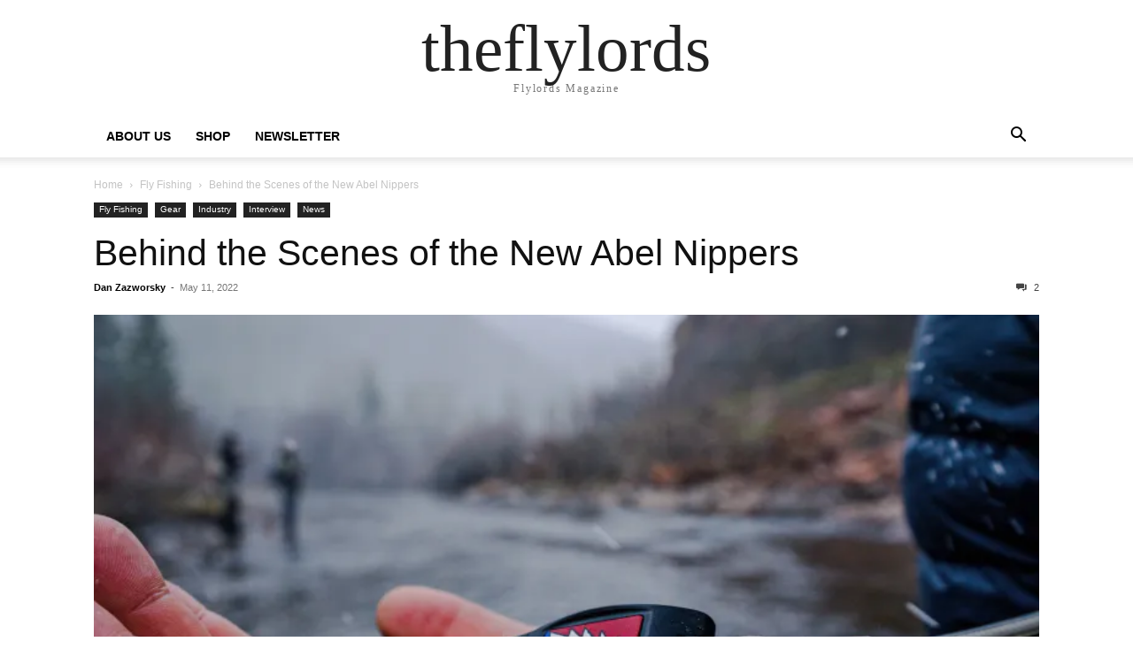

--- FILE ---
content_type: text/html; charset=UTF-8
request_url: https://theflylords.com/new-abel-nippers/
body_size: 22727
content:
<!doctype html >
<html dir="ltr" lang="en" prefix="og: https://ogp.me/ns#">
<head>
    <meta charset="UTF-8" />
    <meta name="viewport" content="width=device-width, initial-scale=1.0">
    <link rel="pingback" href="https://theflylords.com/xmlrpc.php" />
    <title>Behind the Scenes of the New Abel Nippers – theflylords</title>
	<style>img:is([sizes="auto" i], [sizes^="auto," i]) { contain-intrinsic-size: 3000px 1500px }</style>
	
		<!-- All in One SEO 4.9.3 - aioseo.com -->
	<meta name="description" content="When Abel Reels announced they were ending production of their original nippers, the remaining stock flew off fly shop counters as anglers waited to see when the Montrose, Colorado-based manufacturer would release a replacement. Fast-forward to late-2021 and the first iterations of the newly redesigned nipper began to be spotted at trade shows and around" />
	<meta name="robots" content="noindex, nofollow, max-image-preview:large" />
	<meta name="author" content="Dan Zazworsky"/>
	<link rel="canonical" href="https://theflylords.com/new-abel-nippers/" />
	<meta name="generator" content="All in One SEO (AIOSEO) 4.9.3" />
		<meta property="og:locale" content="en_US" />
		<meta property="og:site_name" content="theflylords – Flylords Magazine" />
		<meta property="og:type" content="article" />
		<meta property="og:title" content="Behind the Scenes of the New Abel Nippers – theflylords" />
		<meta property="og:description" content="When Abel Reels announced they were ending production of their original nippers, the remaining stock flew off fly shop counters as anglers waited to see when the Montrose, Colorado-based manufacturer would release a replacement. Fast-forward to late-2021 and the first iterations of the newly redesigned nipper began to be spotted at trade shows and around" />
		<meta property="og:url" content="https://theflylords.com/new-abel-nippers/" />
		<meta property="og:image" content="https://theflylords.com/wp-content/uploads/2022/05/DSC09543.jpg" />
		<meta property="og:image:secure_url" content="https://theflylords.com/wp-content/uploads/2022/05/DSC09543.jpg" />
		<meta property="og:image:width" content="4987" />
		<meta property="og:image:height" content="3117" />
		<meta property="article:published_time" content="2022-05-11T18:25:14+00:00" />
		<meta property="article:modified_time" content="2022-11-03T21:30:10+00:00" />
		<meta property="article:author" content="https://www.facebook.com/danielzazworsky/" />
		<meta name="twitter:card" content="summary" />
		<meta name="twitter:title" content="Behind the Scenes of the New Abel Nippers – theflylords" />
		<meta name="twitter:description" content="When Abel Reels announced they were ending production of their original nippers, the remaining stock flew off fly shop counters as anglers waited to see when the Montrose, Colorado-based manufacturer would release a replacement. Fast-forward to late-2021 and the first iterations of the newly redesigned nipper began to be spotted at trade shows and around" />
		<meta name="twitter:image" content="https://theflylords.com/wp-content/uploads/2022/05/DSC09543.jpg" />
		<script type="application/ld+json" class="aioseo-schema">
			{"@context":"https:\/\/schema.org","@graph":[{"@type":"BlogPosting","@id":"https:\/\/theflylords.com\/new-abel-nippers\/#blogposting","name":"Behind the Scenes of the New Abel Nippers \u2013 theflylords","headline":"Behind the Scenes of the New Abel Nippers","author":{"@id":"https:\/\/theflylords.com\/author\/zazoutdoors\/#author"},"publisher":{"@id":"https:\/\/theflylords.com\/#organization"},"image":{"@type":"ImageObject","url":"https:\/\/i0.wp.com\/theflylords.com\/wp-content\/uploads\/2022\/05\/DSC09543.jpg?fit=4987%2C3117&ssl=1","width":4987,"height":3117},"datePublished":"2022-05-11T14:25:14-04:00","dateModified":"2022-11-03T17:30:10-04:00","inLanguage":"en","mainEntityOfPage":{"@id":"https:\/\/theflylords.com\/new-abel-nippers\/#webpage"},"isPartOf":{"@id":"https:\/\/theflylords.com\/new-abel-nippers\/#webpage"},"articleSection":"Fly Fishing, Gear, Industry, Interview, News"},{"@type":"BreadcrumbList","@id":"https:\/\/theflylords.com\/new-abel-nippers\/#breadcrumblist","itemListElement":[{"@type":"ListItem","@id":"https:\/\/theflylords.com#listItem","position":1,"name":"Home","item":"https:\/\/theflylords.com","nextItem":{"@type":"ListItem","@id":"https:\/\/theflylords.com\/category\/news\/#listItem","name":"News"}},{"@type":"ListItem","@id":"https:\/\/theflylords.com\/category\/news\/#listItem","position":2,"name":"News","item":"https:\/\/theflylords.com\/category\/news\/","nextItem":{"@type":"ListItem","@id":"https:\/\/theflylords.com\/category\/news\/industry\/#listItem","name":"Industry"},"previousItem":{"@type":"ListItem","@id":"https:\/\/theflylords.com#listItem","name":"Home"}},{"@type":"ListItem","@id":"https:\/\/theflylords.com\/category\/news\/industry\/#listItem","position":3,"name":"Industry","item":"https:\/\/theflylords.com\/category\/news\/industry\/","nextItem":{"@type":"ListItem","@id":"https:\/\/theflylords.com\/new-abel-nippers\/#listItem","name":"Behind the Scenes of the New Abel Nippers"},"previousItem":{"@type":"ListItem","@id":"https:\/\/theflylords.com\/category\/news\/#listItem","name":"News"}},{"@type":"ListItem","@id":"https:\/\/theflylords.com\/new-abel-nippers\/#listItem","position":4,"name":"Behind the Scenes of the New Abel Nippers","previousItem":{"@type":"ListItem","@id":"https:\/\/theflylords.com\/category\/news\/industry\/#listItem","name":"Industry"}}]},{"@type":"Organization","@id":"https:\/\/theflylords.com\/#organization","name":"Flylords","description":"Flylords Magazine","url":"https:\/\/theflylords.com\/","logo":{"@type":"ImageObject","url":"https:\/\/i0.wp.com\/theflylords.com\/wp-content\/uploads\/2024\/03\/Flylords-Logo-Primary-Black-3-e1710784832236.png?fit=3821%2C1859&ssl=1","@id":"https:\/\/theflylords.com\/new-abel-nippers\/#organizationLogo","width":3821,"height":1859},"image":{"@id":"https:\/\/theflylords.com\/new-abel-nippers\/#organizationLogo"}},{"@type":"Person","@id":"https:\/\/theflylords.com\/author\/zazoutdoors\/#author","url":"https:\/\/theflylords.com\/author\/zazoutdoors\/","name":"Dan Zazworsky","image":{"@type":"ImageObject","@id":"https:\/\/theflylords.com\/new-abel-nippers\/#authorImage","url":"https:\/\/secure.gravatar.com\/avatar\/cb4d100b58d3e290cb22fb620226058b4d002ce0b29e5c39c5b8061961302df1?s=96&d=identicon&r=g","width":96,"height":96,"caption":"Dan Zazworsky"},"sameAs":["https:\/\/www.facebook.com\/danielzazworsky\/","https:\/\/www.instagram.com\/dan.zaz\/"]},{"@type":"WebPage","@id":"https:\/\/theflylords.com\/new-abel-nippers\/#webpage","url":"https:\/\/theflylords.com\/new-abel-nippers\/","name":"Behind the Scenes of the New Abel Nippers \u2013 theflylords","description":"When Abel Reels announced they were ending production of their original nippers, the remaining stock flew off fly shop counters as anglers waited to see when the Montrose, Colorado-based manufacturer would release a replacement. Fast-forward to late-2021 and the first iterations of the newly redesigned nipper began to be spotted at trade shows and around","inLanguage":"en","isPartOf":{"@id":"https:\/\/theflylords.com\/#website"},"breadcrumb":{"@id":"https:\/\/theflylords.com\/new-abel-nippers\/#breadcrumblist"},"author":{"@id":"https:\/\/theflylords.com\/author\/zazoutdoors\/#author"},"creator":{"@id":"https:\/\/theflylords.com\/author\/zazoutdoors\/#author"},"image":{"@type":"ImageObject","url":"https:\/\/i0.wp.com\/theflylords.com\/wp-content\/uploads\/2022\/05\/DSC09543.jpg?fit=4987%2C3117&ssl=1","@id":"https:\/\/theflylords.com\/new-abel-nippers\/#mainImage","width":4987,"height":3117},"primaryImageOfPage":{"@id":"https:\/\/theflylords.com\/new-abel-nippers\/#mainImage"},"datePublished":"2022-05-11T14:25:14-04:00","dateModified":"2022-11-03T17:30:10-04:00"},{"@type":"WebSite","@id":"https:\/\/theflylords.com\/#website","url":"https:\/\/theflylords.com\/","name":"Flylords Mag","description":"Flylords Magazine","inLanguage":"en","publisher":{"@id":"https:\/\/theflylords.com\/#organization"}}]}
		</script>
		<!-- All in One SEO -->

<link rel='dns-prefetch' href='//scripts.mediavine.com' />
<link rel='dns-prefetch' href='//secure.gravatar.com' />
<link rel='dns-prefetch' href='//stats.wp.com' />
<link rel='dns-prefetch' href='//v0.wordpress.com' />
<link rel='dns-prefetch' href='//widgets.wp.com' />
<link rel='dns-prefetch' href='//s0.wp.com' />
<link rel='dns-prefetch' href='//0.gravatar.com' />
<link rel='dns-prefetch' href='//1.gravatar.com' />
<link rel='dns-prefetch' href='//2.gravatar.com' />
<link rel='preconnect' href='//i0.wp.com' />
<link rel='preconnect' href='//c0.wp.com' />
<link rel="alternate" type="application/rss+xml" title="theflylords &raquo; Feed" href="https://theflylords.com/feed/" />
<link rel="alternate" type="application/rss+xml" title="theflylords &raquo; Comments Feed" href="https://theflylords.com/comments/feed/" />
<link rel="alternate" type="application/rss+xml" title="theflylords &raquo; Behind the Scenes of the New Abel Nippers Comments Feed" href="https://theflylords.com/new-abel-nippers/feed/" />
		<!-- This site uses the Google Analytics by MonsterInsights plugin v9.11.1 - Using Analytics tracking - https://www.monsterinsights.com/ -->
							<script src="//www.googletagmanager.com/gtag/js?id=G-5Z5HDWR9D4"  data-cfasync="false" data-wpfc-render="false" type="text/javascript" async></script>
			<script data-cfasync="false" data-wpfc-render="false" type="text/javascript">
				var mi_version = '9.11.1';
				var mi_track_user = true;
				var mi_no_track_reason = '';
								var MonsterInsightsDefaultLocations = {"page_location":"https:\/\/theflylords.com\/new-abel-nippers\/"};
								if ( typeof MonsterInsightsPrivacyGuardFilter === 'function' ) {
					var MonsterInsightsLocations = (typeof MonsterInsightsExcludeQuery === 'object') ? MonsterInsightsPrivacyGuardFilter( MonsterInsightsExcludeQuery ) : MonsterInsightsPrivacyGuardFilter( MonsterInsightsDefaultLocations );
				} else {
					var MonsterInsightsLocations = (typeof MonsterInsightsExcludeQuery === 'object') ? MonsterInsightsExcludeQuery : MonsterInsightsDefaultLocations;
				}

								var disableStrs = [
										'ga-disable-G-5Z5HDWR9D4',
									];

				/* Function to detect opted out users */
				function __gtagTrackerIsOptedOut() {
					for (var index = 0; index < disableStrs.length; index++) {
						if (document.cookie.indexOf(disableStrs[index] + '=true') > -1) {
							return true;
						}
					}

					return false;
				}

				/* Disable tracking if the opt-out cookie exists. */
				if (__gtagTrackerIsOptedOut()) {
					for (var index = 0; index < disableStrs.length; index++) {
						window[disableStrs[index]] = true;
					}
				}

				/* Opt-out function */
				function __gtagTrackerOptout() {
					for (var index = 0; index < disableStrs.length; index++) {
						document.cookie = disableStrs[index] + '=true; expires=Thu, 31 Dec 2099 23:59:59 UTC; path=/';
						window[disableStrs[index]] = true;
					}
				}

				if ('undefined' === typeof gaOptout) {
					function gaOptout() {
						__gtagTrackerOptout();
					}
				}
								window.dataLayer = window.dataLayer || [];

				window.MonsterInsightsDualTracker = {
					helpers: {},
					trackers: {},
				};
				if (mi_track_user) {
					function __gtagDataLayer() {
						dataLayer.push(arguments);
					}

					function __gtagTracker(type, name, parameters) {
						if (!parameters) {
							parameters = {};
						}

						if (parameters.send_to) {
							__gtagDataLayer.apply(null, arguments);
							return;
						}

						if (type === 'event') {
														parameters.send_to = monsterinsights_frontend.v4_id;
							var hookName = name;
							if (typeof parameters['event_category'] !== 'undefined') {
								hookName = parameters['event_category'] + ':' + name;
							}

							if (typeof MonsterInsightsDualTracker.trackers[hookName] !== 'undefined') {
								MonsterInsightsDualTracker.trackers[hookName](parameters);
							} else {
								__gtagDataLayer('event', name, parameters);
							}
							
						} else {
							__gtagDataLayer.apply(null, arguments);
						}
					}

					__gtagTracker('js', new Date());
					__gtagTracker('set', {
						'developer_id.dZGIzZG': true,
											});
					if ( MonsterInsightsLocations.page_location ) {
						__gtagTracker('set', MonsterInsightsLocations);
					}
										__gtagTracker('config', 'G-5Z5HDWR9D4', {"forceSSL":"true","link_attribution":"true"} );
										window.gtag = __gtagTracker;										(function () {
						/* https://developers.google.com/analytics/devguides/collection/analyticsjs/ */
						/* ga and __gaTracker compatibility shim. */
						var noopfn = function () {
							return null;
						};
						var newtracker = function () {
							return new Tracker();
						};
						var Tracker = function () {
							return null;
						};
						var p = Tracker.prototype;
						p.get = noopfn;
						p.set = noopfn;
						p.send = function () {
							var args = Array.prototype.slice.call(arguments);
							args.unshift('send');
							__gaTracker.apply(null, args);
						};
						var __gaTracker = function () {
							var len = arguments.length;
							if (len === 0) {
								return;
							}
							var f = arguments[len - 1];
							if (typeof f !== 'object' || f === null || typeof f.hitCallback !== 'function') {
								if ('send' === arguments[0]) {
									var hitConverted, hitObject = false, action;
									if ('event' === arguments[1]) {
										if ('undefined' !== typeof arguments[3]) {
											hitObject = {
												'eventAction': arguments[3],
												'eventCategory': arguments[2],
												'eventLabel': arguments[4],
												'value': arguments[5] ? arguments[5] : 1,
											}
										}
									}
									if ('pageview' === arguments[1]) {
										if ('undefined' !== typeof arguments[2]) {
											hitObject = {
												'eventAction': 'page_view',
												'page_path': arguments[2],
											}
										}
									}
									if (typeof arguments[2] === 'object') {
										hitObject = arguments[2];
									}
									if (typeof arguments[5] === 'object') {
										Object.assign(hitObject, arguments[5]);
									}
									if ('undefined' !== typeof arguments[1].hitType) {
										hitObject = arguments[1];
										if ('pageview' === hitObject.hitType) {
											hitObject.eventAction = 'page_view';
										}
									}
									if (hitObject) {
										action = 'timing' === arguments[1].hitType ? 'timing_complete' : hitObject.eventAction;
										hitConverted = mapArgs(hitObject);
										__gtagTracker('event', action, hitConverted);
									}
								}
								return;
							}

							function mapArgs(args) {
								var arg, hit = {};
								var gaMap = {
									'eventCategory': 'event_category',
									'eventAction': 'event_action',
									'eventLabel': 'event_label',
									'eventValue': 'event_value',
									'nonInteraction': 'non_interaction',
									'timingCategory': 'event_category',
									'timingVar': 'name',
									'timingValue': 'value',
									'timingLabel': 'event_label',
									'page': 'page_path',
									'location': 'page_location',
									'title': 'page_title',
									'referrer' : 'page_referrer',
								};
								for (arg in args) {
																		if (!(!args.hasOwnProperty(arg) || !gaMap.hasOwnProperty(arg))) {
										hit[gaMap[arg]] = args[arg];
									} else {
										hit[arg] = args[arg];
									}
								}
								return hit;
							}

							try {
								f.hitCallback();
							} catch (ex) {
							}
						};
						__gaTracker.create = newtracker;
						__gaTracker.getByName = newtracker;
						__gaTracker.getAll = function () {
							return [];
						};
						__gaTracker.remove = noopfn;
						__gaTracker.loaded = true;
						window['__gaTracker'] = __gaTracker;
					})();
									} else {
										console.log("");
					(function () {
						function __gtagTracker() {
							return null;
						}

						window['__gtagTracker'] = __gtagTracker;
						window['gtag'] = __gtagTracker;
					})();
									}
			</script>
							<!-- / Google Analytics by MonsterInsights -->
		<script type="text/javascript">
/* <![CDATA[ */
window._wpemojiSettings = {"baseUrl":"https:\/\/s.w.org\/images\/core\/emoji\/16.0.1\/72x72\/","ext":".png","svgUrl":"https:\/\/s.w.org\/images\/core\/emoji\/16.0.1\/svg\/","svgExt":".svg","source":{"concatemoji":"https:\/\/theflylords.com\/wp-includes\/js\/wp-emoji-release.min.js?ver=6.8.3"}};
/*! This file is auto-generated */
!function(s,n){var o,i,e;function c(e){try{var t={supportTests:e,timestamp:(new Date).valueOf()};sessionStorage.setItem(o,JSON.stringify(t))}catch(e){}}function p(e,t,n){e.clearRect(0,0,e.canvas.width,e.canvas.height),e.fillText(t,0,0);var t=new Uint32Array(e.getImageData(0,0,e.canvas.width,e.canvas.height).data),a=(e.clearRect(0,0,e.canvas.width,e.canvas.height),e.fillText(n,0,0),new Uint32Array(e.getImageData(0,0,e.canvas.width,e.canvas.height).data));return t.every(function(e,t){return e===a[t]})}function u(e,t){e.clearRect(0,0,e.canvas.width,e.canvas.height),e.fillText(t,0,0);for(var n=e.getImageData(16,16,1,1),a=0;a<n.data.length;a++)if(0!==n.data[a])return!1;return!0}function f(e,t,n,a){switch(t){case"flag":return n(e,"\ud83c\udff3\ufe0f\u200d\u26a7\ufe0f","\ud83c\udff3\ufe0f\u200b\u26a7\ufe0f")?!1:!n(e,"\ud83c\udde8\ud83c\uddf6","\ud83c\udde8\u200b\ud83c\uddf6")&&!n(e,"\ud83c\udff4\udb40\udc67\udb40\udc62\udb40\udc65\udb40\udc6e\udb40\udc67\udb40\udc7f","\ud83c\udff4\u200b\udb40\udc67\u200b\udb40\udc62\u200b\udb40\udc65\u200b\udb40\udc6e\u200b\udb40\udc67\u200b\udb40\udc7f");case"emoji":return!a(e,"\ud83e\udedf")}return!1}function g(e,t,n,a){var r="undefined"!=typeof WorkerGlobalScope&&self instanceof WorkerGlobalScope?new OffscreenCanvas(300,150):s.createElement("canvas"),o=r.getContext("2d",{willReadFrequently:!0}),i=(o.textBaseline="top",o.font="600 32px Arial",{});return e.forEach(function(e){i[e]=t(o,e,n,a)}),i}function t(e){var t=s.createElement("script");t.src=e,t.defer=!0,s.head.appendChild(t)}"undefined"!=typeof Promise&&(o="wpEmojiSettingsSupports",i=["flag","emoji"],n.supports={everything:!0,everythingExceptFlag:!0},e=new Promise(function(e){s.addEventListener("DOMContentLoaded",e,{once:!0})}),new Promise(function(t){var n=function(){try{var e=JSON.parse(sessionStorage.getItem(o));if("object"==typeof e&&"number"==typeof e.timestamp&&(new Date).valueOf()<e.timestamp+604800&&"object"==typeof e.supportTests)return e.supportTests}catch(e){}return null}();if(!n){if("undefined"!=typeof Worker&&"undefined"!=typeof OffscreenCanvas&&"undefined"!=typeof URL&&URL.createObjectURL&&"undefined"!=typeof Blob)try{var e="postMessage("+g.toString()+"("+[JSON.stringify(i),f.toString(),p.toString(),u.toString()].join(",")+"));",a=new Blob([e],{type:"text/javascript"}),r=new Worker(URL.createObjectURL(a),{name:"wpTestEmojiSupports"});return void(r.onmessage=function(e){c(n=e.data),r.terminate(),t(n)})}catch(e){}c(n=g(i,f,p,u))}t(n)}).then(function(e){for(var t in e)n.supports[t]=e[t],n.supports.everything=n.supports.everything&&n.supports[t],"flag"!==t&&(n.supports.everythingExceptFlag=n.supports.everythingExceptFlag&&n.supports[t]);n.supports.everythingExceptFlag=n.supports.everythingExceptFlag&&!n.supports.flag,n.DOMReady=!1,n.readyCallback=function(){n.DOMReady=!0}}).then(function(){return e}).then(function(){var e;n.supports.everything||(n.readyCallback(),(e=n.source||{}).concatemoji?t(e.concatemoji):e.wpemoji&&e.twemoji&&(t(e.twemoji),t(e.wpemoji)))}))}((window,document),window._wpemojiSettings);
/* ]]> */
</script>
<!-- theflylords.com is managing ads with Advanced Ads 2.0.16 – https://wpadvancedads.com/ --><script id="flylo-ready">
			window.advanced_ads_ready=function(e,a){a=a||"complete";var d=function(e){return"interactive"===a?"loading"!==e:"complete"===e};d(document.readyState)?e():document.addEventListener("readystatechange",(function(a){d(a.target.readyState)&&e()}),{once:"interactive"===a})},window.advanced_ads_ready_queue=window.advanced_ads_ready_queue||[];		</script>
		<style id='wp-emoji-styles-inline-css' type='text/css'>

	img.wp-smiley, img.emoji {
		display: inline !important;
		border: none !important;
		box-shadow: none !important;
		height: 1em !important;
		width: 1em !important;
		margin: 0 0.07em !important;
		vertical-align: -0.1em !important;
		background: none !important;
		padding: 0 !important;
	}
</style>
<link rel='stylesheet' id='wp-block-library-css' href='https://c0.wp.com/c/6.8.3/wp-includes/css/dist/block-library/style.min.css' type='text/css' media='all' />
<style id='classic-theme-styles-inline-css' type='text/css'>
/*! This file is auto-generated */
.wp-block-button__link{color:#fff;background-color:#32373c;border-radius:9999px;box-shadow:none;text-decoration:none;padding:calc(.667em + 2px) calc(1.333em + 2px);font-size:1.125em}.wp-block-file__button{background:#32373c;color:#fff;text-decoration:none}
</style>
<link rel='stylesheet' id='aioseo/css/src/vue/standalone/blocks/table-of-contents/global.scss-css' href='https://theflylords.com/wp-content/plugins/all-in-one-seo-pack/dist/Lite/assets/css/table-of-contents/global.e90f6d47.css?ver=4.9.3' type='text/css' media='all' />
<link rel='stylesheet' id='mediaelement-css' href='https://c0.wp.com/c/6.8.3/wp-includes/js/mediaelement/mediaelementplayer-legacy.min.css' type='text/css' media='all' />
<link rel='stylesheet' id='wp-mediaelement-css' href='https://c0.wp.com/c/6.8.3/wp-includes/js/mediaelement/wp-mediaelement.min.css' type='text/css' media='all' />
<style id='jetpack-sharing-buttons-style-inline-css' type='text/css'>
.jetpack-sharing-buttons__services-list{display:flex;flex-direction:row;flex-wrap:wrap;gap:0;list-style-type:none;margin:5px;padding:0}.jetpack-sharing-buttons__services-list.has-small-icon-size{font-size:12px}.jetpack-sharing-buttons__services-list.has-normal-icon-size{font-size:16px}.jetpack-sharing-buttons__services-list.has-large-icon-size{font-size:24px}.jetpack-sharing-buttons__services-list.has-huge-icon-size{font-size:36px}@media print{.jetpack-sharing-buttons__services-list{display:none!important}}.editor-styles-wrapper .wp-block-jetpack-sharing-buttons{gap:0;padding-inline-start:0}ul.jetpack-sharing-buttons__services-list.has-background{padding:1.25em 2.375em}
</style>
<style id='global-styles-inline-css' type='text/css'>
:root{--wp--preset--aspect-ratio--square: 1;--wp--preset--aspect-ratio--4-3: 4/3;--wp--preset--aspect-ratio--3-4: 3/4;--wp--preset--aspect-ratio--3-2: 3/2;--wp--preset--aspect-ratio--2-3: 2/3;--wp--preset--aspect-ratio--16-9: 16/9;--wp--preset--aspect-ratio--9-16: 9/16;--wp--preset--color--black: #000000;--wp--preset--color--cyan-bluish-gray: #abb8c3;--wp--preset--color--white: #ffffff;--wp--preset--color--pale-pink: #f78da7;--wp--preset--color--vivid-red: #cf2e2e;--wp--preset--color--luminous-vivid-orange: #ff6900;--wp--preset--color--luminous-vivid-amber: #fcb900;--wp--preset--color--light-green-cyan: #7bdcb5;--wp--preset--color--vivid-green-cyan: #00d084;--wp--preset--color--pale-cyan-blue: #8ed1fc;--wp--preset--color--vivid-cyan-blue: #0693e3;--wp--preset--color--vivid-purple: #9b51e0;--wp--preset--gradient--vivid-cyan-blue-to-vivid-purple: linear-gradient(135deg,rgba(6,147,227,1) 0%,rgb(155,81,224) 100%);--wp--preset--gradient--light-green-cyan-to-vivid-green-cyan: linear-gradient(135deg,rgb(122,220,180) 0%,rgb(0,208,130) 100%);--wp--preset--gradient--luminous-vivid-amber-to-luminous-vivid-orange: linear-gradient(135deg,rgba(252,185,0,1) 0%,rgba(255,105,0,1) 100%);--wp--preset--gradient--luminous-vivid-orange-to-vivid-red: linear-gradient(135deg,rgba(255,105,0,1) 0%,rgb(207,46,46) 100%);--wp--preset--gradient--very-light-gray-to-cyan-bluish-gray: linear-gradient(135deg,rgb(238,238,238) 0%,rgb(169,184,195) 100%);--wp--preset--gradient--cool-to-warm-spectrum: linear-gradient(135deg,rgb(74,234,220) 0%,rgb(151,120,209) 20%,rgb(207,42,186) 40%,rgb(238,44,130) 60%,rgb(251,105,98) 80%,rgb(254,248,76) 100%);--wp--preset--gradient--blush-light-purple: linear-gradient(135deg,rgb(255,206,236) 0%,rgb(152,150,240) 100%);--wp--preset--gradient--blush-bordeaux: linear-gradient(135deg,rgb(254,205,165) 0%,rgb(254,45,45) 50%,rgb(107,0,62) 100%);--wp--preset--gradient--luminous-dusk: linear-gradient(135deg,rgb(255,203,112) 0%,rgb(199,81,192) 50%,rgb(65,88,208) 100%);--wp--preset--gradient--pale-ocean: linear-gradient(135deg,rgb(255,245,203) 0%,rgb(182,227,212) 50%,rgb(51,167,181) 100%);--wp--preset--gradient--electric-grass: linear-gradient(135deg,rgb(202,248,128) 0%,rgb(113,206,126) 100%);--wp--preset--gradient--midnight: linear-gradient(135deg,rgb(2,3,129) 0%,rgb(40,116,252) 100%);--wp--preset--font-size--small: 13px;--wp--preset--font-size--medium: 20px;--wp--preset--font-size--large: 36px;--wp--preset--font-size--x-large: 42px;--wp--preset--font-family--albert-sans: 'Albert Sans', sans-serif;--wp--preset--font-family--alegreya: Alegreya, serif;--wp--preset--font-family--arvo: Arvo, serif;--wp--preset--font-family--bodoni-moda: 'Bodoni Moda', serif;--wp--preset--font-family--bricolage-grotesque: 'Bricolage Grotesque', sans-serif;--wp--preset--font-family--cabin: Cabin, sans-serif;--wp--preset--font-family--chivo: Chivo, sans-serif;--wp--preset--font-family--commissioner: Commissioner, sans-serif;--wp--preset--font-family--cormorant: Cormorant, serif;--wp--preset--font-family--courier-prime: 'Courier Prime', monospace;--wp--preset--font-family--crimson-pro: 'Crimson Pro', serif;--wp--preset--font-family--dm-mono: 'DM Mono', monospace;--wp--preset--font-family--dm-sans: 'DM Sans', sans-serif;--wp--preset--font-family--dm-serif-display: 'DM Serif Display', serif;--wp--preset--font-family--domine: Domine, serif;--wp--preset--font-family--eb-garamond: 'EB Garamond', serif;--wp--preset--font-family--epilogue: Epilogue, sans-serif;--wp--preset--font-family--fahkwang: Fahkwang, sans-serif;--wp--preset--font-family--figtree: Figtree, sans-serif;--wp--preset--font-family--fira-sans: 'Fira Sans', sans-serif;--wp--preset--font-family--fjalla-one: 'Fjalla One', sans-serif;--wp--preset--font-family--fraunces: Fraunces, serif;--wp--preset--font-family--gabarito: Gabarito, system-ui;--wp--preset--font-family--ibm-plex-mono: 'IBM Plex Mono', monospace;--wp--preset--font-family--ibm-plex-sans: 'IBM Plex Sans', sans-serif;--wp--preset--font-family--ibarra-real-nova: 'Ibarra Real Nova', serif;--wp--preset--font-family--instrument-serif: 'Instrument Serif', serif;--wp--preset--font-family--inter: Inter, sans-serif;--wp--preset--font-family--josefin-sans: 'Josefin Sans', sans-serif;--wp--preset--font-family--jost: Jost, sans-serif;--wp--preset--font-family--libre-baskerville: 'Libre Baskerville', serif;--wp--preset--font-family--libre-franklin: 'Libre Franklin', sans-serif;--wp--preset--font-family--literata: Literata, serif;--wp--preset--font-family--lora: Lora, serif;--wp--preset--font-family--merriweather: Merriweather, serif;--wp--preset--font-family--montserrat: Montserrat, sans-serif;--wp--preset--font-family--newsreader: Newsreader, serif;--wp--preset--font-family--noto-sans-mono: 'Noto Sans Mono', sans-serif;--wp--preset--font-family--nunito: Nunito, sans-serif;--wp--preset--font-family--open-sans: 'Open Sans', sans-serif;--wp--preset--font-family--overpass: Overpass, sans-serif;--wp--preset--font-family--pt-serif: 'PT Serif', serif;--wp--preset--font-family--petrona: Petrona, serif;--wp--preset--font-family--piazzolla: Piazzolla, serif;--wp--preset--font-family--playfair-display: 'Playfair Display', serif;--wp--preset--font-family--plus-jakarta-sans: 'Plus Jakarta Sans', sans-serif;--wp--preset--font-family--poppins: Poppins, sans-serif;--wp--preset--font-family--raleway: Raleway, sans-serif;--wp--preset--font-family--roboto: Roboto, sans-serif;--wp--preset--font-family--roboto-slab: 'Roboto Slab', serif;--wp--preset--font-family--rubik: Rubik, sans-serif;--wp--preset--font-family--rufina: Rufina, serif;--wp--preset--font-family--sora: Sora, sans-serif;--wp--preset--font-family--source-sans-3: 'Source Sans 3', sans-serif;--wp--preset--font-family--source-serif-4: 'Source Serif 4', serif;--wp--preset--font-family--space-mono: 'Space Mono', monospace;--wp--preset--font-family--syne: Syne, sans-serif;--wp--preset--font-family--texturina: Texturina, serif;--wp--preset--font-family--urbanist: Urbanist, sans-serif;--wp--preset--font-family--work-sans: 'Work Sans', sans-serif;--wp--preset--spacing--20: 0.44rem;--wp--preset--spacing--30: 0.67rem;--wp--preset--spacing--40: 1rem;--wp--preset--spacing--50: 1.5rem;--wp--preset--spacing--60: 2.25rem;--wp--preset--spacing--70: 3.38rem;--wp--preset--spacing--80: 5.06rem;--wp--preset--shadow--natural: 6px 6px 9px rgba(0, 0, 0, 0.2);--wp--preset--shadow--deep: 12px 12px 50px rgba(0, 0, 0, 0.4);--wp--preset--shadow--sharp: 6px 6px 0px rgba(0, 0, 0, 0.2);--wp--preset--shadow--outlined: 6px 6px 0px -3px rgba(255, 255, 255, 1), 6px 6px rgba(0, 0, 0, 1);--wp--preset--shadow--crisp: 6px 6px 0px rgba(0, 0, 0, 1);}:where(.is-layout-flex){gap: 0.5em;}:where(.is-layout-grid){gap: 0.5em;}body .is-layout-flex{display: flex;}.is-layout-flex{flex-wrap: wrap;align-items: center;}.is-layout-flex > :is(*, div){margin: 0;}body .is-layout-grid{display: grid;}.is-layout-grid > :is(*, div){margin: 0;}:where(.wp-block-columns.is-layout-flex){gap: 2em;}:where(.wp-block-columns.is-layout-grid){gap: 2em;}:where(.wp-block-post-template.is-layout-flex){gap: 1.25em;}:where(.wp-block-post-template.is-layout-grid){gap: 1.25em;}.has-black-color{color: var(--wp--preset--color--black) !important;}.has-cyan-bluish-gray-color{color: var(--wp--preset--color--cyan-bluish-gray) !important;}.has-white-color{color: var(--wp--preset--color--white) !important;}.has-pale-pink-color{color: var(--wp--preset--color--pale-pink) !important;}.has-vivid-red-color{color: var(--wp--preset--color--vivid-red) !important;}.has-luminous-vivid-orange-color{color: var(--wp--preset--color--luminous-vivid-orange) !important;}.has-luminous-vivid-amber-color{color: var(--wp--preset--color--luminous-vivid-amber) !important;}.has-light-green-cyan-color{color: var(--wp--preset--color--light-green-cyan) !important;}.has-vivid-green-cyan-color{color: var(--wp--preset--color--vivid-green-cyan) !important;}.has-pale-cyan-blue-color{color: var(--wp--preset--color--pale-cyan-blue) !important;}.has-vivid-cyan-blue-color{color: var(--wp--preset--color--vivid-cyan-blue) !important;}.has-vivid-purple-color{color: var(--wp--preset--color--vivid-purple) !important;}.has-black-background-color{background-color: var(--wp--preset--color--black) !important;}.has-cyan-bluish-gray-background-color{background-color: var(--wp--preset--color--cyan-bluish-gray) !important;}.has-white-background-color{background-color: var(--wp--preset--color--white) !important;}.has-pale-pink-background-color{background-color: var(--wp--preset--color--pale-pink) !important;}.has-vivid-red-background-color{background-color: var(--wp--preset--color--vivid-red) !important;}.has-luminous-vivid-orange-background-color{background-color: var(--wp--preset--color--luminous-vivid-orange) !important;}.has-luminous-vivid-amber-background-color{background-color: var(--wp--preset--color--luminous-vivid-amber) !important;}.has-light-green-cyan-background-color{background-color: var(--wp--preset--color--light-green-cyan) !important;}.has-vivid-green-cyan-background-color{background-color: var(--wp--preset--color--vivid-green-cyan) !important;}.has-pale-cyan-blue-background-color{background-color: var(--wp--preset--color--pale-cyan-blue) !important;}.has-vivid-cyan-blue-background-color{background-color: var(--wp--preset--color--vivid-cyan-blue) !important;}.has-vivid-purple-background-color{background-color: var(--wp--preset--color--vivid-purple) !important;}.has-black-border-color{border-color: var(--wp--preset--color--black) !important;}.has-cyan-bluish-gray-border-color{border-color: var(--wp--preset--color--cyan-bluish-gray) !important;}.has-white-border-color{border-color: var(--wp--preset--color--white) !important;}.has-pale-pink-border-color{border-color: var(--wp--preset--color--pale-pink) !important;}.has-vivid-red-border-color{border-color: var(--wp--preset--color--vivid-red) !important;}.has-luminous-vivid-orange-border-color{border-color: var(--wp--preset--color--luminous-vivid-orange) !important;}.has-luminous-vivid-amber-border-color{border-color: var(--wp--preset--color--luminous-vivid-amber) !important;}.has-light-green-cyan-border-color{border-color: var(--wp--preset--color--light-green-cyan) !important;}.has-vivid-green-cyan-border-color{border-color: var(--wp--preset--color--vivid-green-cyan) !important;}.has-pale-cyan-blue-border-color{border-color: var(--wp--preset--color--pale-cyan-blue) !important;}.has-vivid-cyan-blue-border-color{border-color: var(--wp--preset--color--vivid-cyan-blue) !important;}.has-vivid-purple-border-color{border-color: var(--wp--preset--color--vivid-purple) !important;}.has-vivid-cyan-blue-to-vivid-purple-gradient-background{background: var(--wp--preset--gradient--vivid-cyan-blue-to-vivid-purple) !important;}.has-light-green-cyan-to-vivid-green-cyan-gradient-background{background: var(--wp--preset--gradient--light-green-cyan-to-vivid-green-cyan) !important;}.has-luminous-vivid-amber-to-luminous-vivid-orange-gradient-background{background: var(--wp--preset--gradient--luminous-vivid-amber-to-luminous-vivid-orange) !important;}.has-luminous-vivid-orange-to-vivid-red-gradient-background{background: var(--wp--preset--gradient--luminous-vivid-orange-to-vivid-red) !important;}.has-very-light-gray-to-cyan-bluish-gray-gradient-background{background: var(--wp--preset--gradient--very-light-gray-to-cyan-bluish-gray) !important;}.has-cool-to-warm-spectrum-gradient-background{background: var(--wp--preset--gradient--cool-to-warm-spectrum) !important;}.has-blush-light-purple-gradient-background{background: var(--wp--preset--gradient--blush-light-purple) !important;}.has-blush-bordeaux-gradient-background{background: var(--wp--preset--gradient--blush-bordeaux) !important;}.has-luminous-dusk-gradient-background{background: var(--wp--preset--gradient--luminous-dusk) !important;}.has-pale-ocean-gradient-background{background: var(--wp--preset--gradient--pale-ocean) !important;}.has-electric-grass-gradient-background{background: var(--wp--preset--gradient--electric-grass) !important;}.has-midnight-gradient-background{background: var(--wp--preset--gradient--midnight) !important;}.has-small-font-size{font-size: var(--wp--preset--font-size--small) !important;}.has-medium-font-size{font-size: var(--wp--preset--font-size--medium) !important;}.has-large-font-size{font-size: var(--wp--preset--font-size--large) !important;}.has-x-large-font-size{font-size: var(--wp--preset--font-size--x-large) !important;}.has-albert-sans-font-family{font-family: var(--wp--preset--font-family--albert-sans) !important;}.has-alegreya-font-family{font-family: var(--wp--preset--font-family--alegreya) !important;}.has-arvo-font-family{font-family: var(--wp--preset--font-family--arvo) !important;}.has-bodoni-moda-font-family{font-family: var(--wp--preset--font-family--bodoni-moda) !important;}.has-bricolage-grotesque-font-family{font-family: var(--wp--preset--font-family--bricolage-grotesque) !important;}.has-cabin-font-family{font-family: var(--wp--preset--font-family--cabin) !important;}.has-chivo-font-family{font-family: var(--wp--preset--font-family--chivo) !important;}.has-commissioner-font-family{font-family: var(--wp--preset--font-family--commissioner) !important;}.has-cormorant-font-family{font-family: var(--wp--preset--font-family--cormorant) !important;}.has-courier-prime-font-family{font-family: var(--wp--preset--font-family--courier-prime) !important;}.has-crimson-pro-font-family{font-family: var(--wp--preset--font-family--crimson-pro) !important;}.has-dm-mono-font-family{font-family: var(--wp--preset--font-family--dm-mono) !important;}.has-dm-sans-font-family{font-family: var(--wp--preset--font-family--dm-sans) !important;}.has-dm-serif-display-font-family{font-family: var(--wp--preset--font-family--dm-serif-display) !important;}.has-domine-font-family{font-family: var(--wp--preset--font-family--domine) !important;}.has-eb-garamond-font-family{font-family: var(--wp--preset--font-family--eb-garamond) !important;}.has-epilogue-font-family{font-family: var(--wp--preset--font-family--epilogue) !important;}.has-fahkwang-font-family{font-family: var(--wp--preset--font-family--fahkwang) !important;}.has-figtree-font-family{font-family: var(--wp--preset--font-family--figtree) !important;}.has-fira-sans-font-family{font-family: var(--wp--preset--font-family--fira-sans) !important;}.has-fjalla-one-font-family{font-family: var(--wp--preset--font-family--fjalla-one) !important;}.has-fraunces-font-family{font-family: var(--wp--preset--font-family--fraunces) !important;}.has-gabarito-font-family{font-family: var(--wp--preset--font-family--gabarito) !important;}.has-ibm-plex-mono-font-family{font-family: var(--wp--preset--font-family--ibm-plex-mono) !important;}.has-ibm-plex-sans-font-family{font-family: var(--wp--preset--font-family--ibm-plex-sans) !important;}.has-ibarra-real-nova-font-family{font-family: var(--wp--preset--font-family--ibarra-real-nova) !important;}.has-instrument-serif-font-family{font-family: var(--wp--preset--font-family--instrument-serif) !important;}.has-inter-font-family{font-family: var(--wp--preset--font-family--inter) !important;}.has-josefin-sans-font-family{font-family: var(--wp--preset--font-family--josefin-sans) !important;}.has-jost-font-family{font-family: var(--wp--preset--font-family--jost) !important;}.has-libre-baskerville-font-family{font-family: var(--wp--preset--font-family--libre-baskerville) !important;}.has-libre-franklin-font-family{font-family: var(--wp--preset--font-family--libre-franklin) !important;}.has-literata-font-family{font-family: var(--wp--preset--font-family--literata) !important;}.has-lora-font-family{font-family: var(--wp--preset--font-family--lora) !important;}.has-merriweather-font-family{font-family: var(--wp--preset--font-family--merriweather) !important;}.has-montserrat-font-family{font-family: var(--wp--preset--font-family--montserrat) !important;}.has-newsreader-font-family{font-family: var(--wp--preset--font-family--newsreader) !important;}.has-noto-sans-mono-font-family{font-family: var(--wp--preset--font-family--noto-sans-mono) !important;}.has-nunito-font-family{font-family: var(--wp--preset--font-family--nunito) !important;}.has-open-sans-font-family{font-family: var(--wp--preset--font-family--open-sans) !important;}.has-overpass-font-family{font-family: var(--wp--preset--font-family--overpass) !important;}.has-pt-serif-font-family{font-family: var(--wp--preset--font-family--pt-serif) !important;}.has-petrona-font-family{font-family: var(--wp--preset--font-family--petrona) !important;}.has-piazzolla-font-family{font-family: var(--wp--preset--font-family--piazzolla) !important;}.has-playfair-display-font-family{font-family: var(--wp--preset--font-family--playfair-display) !important;}.has-plus-jakarta-sans-font-family{font-family: var(--wp--preset--font-family--plus-jakarta-sans) !important;}.has-poppins-font-family{font-family: var(--wp--preset--font-family--poppins) !important;}.has-raleway-font-family{font-family: var(--wp--preset--font-family--raleway) !important;}.has-roboto-font-family{font-family: var(--wp--preset--font-family--roboto) !important;}.has-roboto-slab-font-family{font-family: var(--wp--preset--font-family--roboto-slab) !important;}.has-rubik-font-family{font-family: var(--wp--preset--font-family--rubik) !important;}.has-rufina-font-family{font-family: var(--wp--preset--font-family--rufina) !important;}.has-sora-font-family{font-family: var(--wp--preset--font-family--sora) !important;}.has-source-sans-3-font-family{font-family: var(--wp--preset--font-family--source-sans-3) !important;}.has-source-serif-4-font-family{font-family: var(--wp--preset--font-family--source-serif-4) !important;}.has-space-mono-font-family{font-family: var(--wp--preset--font-family--space-mono) !important;}.has-syne-font-family{font-family: var(--wp--preset--font-family--syne) !important;}.has-texturina-font-family{font-family: var(--wp--preset--font-family--texturina) !important;}.has-urbanist-font-family{font-family: var(--wp--preset--font-family--urbanist) !important;}.has-work-sans-font-family{font-family: var(--wp--preset--font-family--work-sans) !important;}
:where(.wp-block-post-template.is-layout-flex){gap: 1.25em;}:where(.wp-block-post-template.is-layout-grid){gap: 1.25em;}
:where(.wp-block-columns.is-layout-flex){gap: 2em;}:where(.wp-block-columns.is-layout-grid){gap: 2em;}
:root :where(.wp-block-pullquote){font-size: 1.5em;line-height: 1.6;}
</style>
<link rel='stylesheet' id='fvp-frontend-css' href='https://theflylords.com/wp-content/plugins/featured-video-plus/styles/frontend.css?ver=2.3.3' type='text/css' media='all' />
<link rel='stylesheet' id='rs-plugin-settings-css' href='https://theflylords.com/wp-content/plugins/revslider/public/assets/css/rs6.css?ver=6.1.8' type='text/css' media='all' />
<style id='rs-plugin-settings-inline-css' type='text/css'>
#rs-demo-id {}
</style>
<link rel='stylesheet' id='jetpack_likes-css' href='https://c0.wp.com/p/jetpack/15.4/modules/likes/style.css' type='text/css' media='all' />
<link rel='stylesheet' id='td-theme-css' href='https://theflylords.com/wp-content/themes/Newspaper/style.css?ver=12.7.4' type='text/css' media='all' />
<script type="text/javascript" src="https://c0.wp.com/c/6.8.3/wp-includes/js/jquery/jquery.min.js" id="jquery-core-js"></script>
<script type="text/javascript" src="https://c0.wp.com/c/6.8.3/wp-includes/js/jquery/jquery-migrate.min.js" id="jquery-migrate-js"></script>
<script type="text/javascript" src="https://theflylords.com/wp-content/plugins/sticky-ad-bar/js/sab_bar_script.js?ver=6.8.3" id="sab_bar_script1-js"></script>
<script type="text/javascript" src="https://theflylords.com/wp-content/plugins/sticky-ad-bar/js/jquery.cookie.js?ver=6.8.3" id="sab_bar_script2-js"></script>
<script type="text/javascript" src="https://theflylords.com/wp-content/plugins/google-analytics-for-wordpress/assets/js/frontend-gtag.min.js?ver=9.11.1" id="monsterinsights-frontend-script-js" async="async" data-wp-strategy="async"></script>
<script data-cfasync="false" data-wpfc-render="false" type="text/javascript" id='monsterinsights-frontend-script-js-extra'>/* <![CDATA[ */
var monsterinsights_frontend = {"js_events_tracking":"true","download_extensions":"doc,pdf,ppt,zip,xls,docx,pptx,xlsx","inbound_paths":"[{\"path\":\"\\\/go\\\/\",\"label\":\"affiliate\"},{\"path\":\"\\\/recommend\\\/\",\"label\":\"affiliate\"}]","home_url":"https:\/\/theflylords.com","hash_tracking":"false","v4_id":"G-5Z5HDWR9D4"};/* ]]> */
</script>
<script type="text/javascript" src="https://theflylords.com/wp-content/plugins/featured-video-plus/js/jquery.fitvids.min.js?ver=master-2015-08" id="jquery.fitvids-js"></script>
<script type="text/javascript" id="fvp-frontend-js-extra">
/* <![CDATA[ */
var fvpdata = {"ajaxurl":"https:\/\/theflylords.com\/wp-admin\/admin-ajax.php","nonce":"3a9253d3b2","fitvids":"1","dynamic":"","overlay":"","opacity":"0.75","color":"b","width":"640"};
/* ]]> */
</script>
<script type="text/javascript" src="https://theflylords.com/wp-content/plugins/featured-video-plus/js/frontend.min.js?ver=2.3.3" id="fvp-frontend-js"></script>
<script type="text/javascript" async="async" fetchpriority="high" data-noptimize="1" data-cfasync="false" src="https://scripts.mediavine.com/tags/flylords.js?ver=6.8.3" id="mv-script-wrapper-js"></script>
<script type="text/javascript" src="https://theflylords.com/wp-content/plugins/revslider/public/assets/js/revolution.tools.min.js?ver=6.0" id="tp-tools-js"></script>
<script type="text/javascript" src="https://theflylords.com/wp-content/plugins/revslider/public/assets/js/rs6.min.js?ver=6.1.8" id="revmin-js"></script>
<link rel="https://api.w.org/" href="https://theflylords.com/wp-json/" /><link rel="alternate" title="JSON" type="application/json" href="https://theflylords.com/wp-json/wp/v2/posts/63933" /><link rel="EditURI" type="application/rsd+xml" title="RSD" href="https://theflylords.com/xmlrpc.php?rsd" />
<meta name="generator" content="WordPress 6.8.3" />
<link rel='shortlink' href='https://wp.me/pfBCki-gDb' />
<link rel="alternate" title="oEmbed (JSON)" type="application/json+oembed" href="https://theflylords.com/wp-json/oembed/1.0/embed?url=https%3A%2F%2Ftheflylords.com%2Fnew-abel-nippers%2F" />
<link rel="alternate" title="oEmbed (XML)" type="text/xml+oembed" href="https://theflylords.com/wp-json/oembed/1.0/embed?url=https%3A%2F%2Ftheflylords.com%2Fnew-abel-nippers%2F&#038;format=xml" />
<!-- Google Tag Manager -->
<script>(function(w,d,s,l,i){w[l]=w[l]||[];w[l].push({'gtm.start':
new Date().getTime(),event:'gtm.js'});var f=d.getElementsByTagName(s)[0],
j=d.createElement(s),dl=l!='dataLayer'?'&l='+l:'';j.async=true;j.src=
'https://www.googletagmanager.com/gtm.js?id='+i+dl;f.parentNode.insertBefore(j,f);
})(window,document,'script','dataLayer','GTM-54J3HDV');</script>
<!-- End Google Tag Manager -->

<script async src="https://securepubads.g.doubleclick.net/tag/js/gpt.js"></script>
  <script>
window.googletag = window.googletag || {cmd: []};
googletag.cmd.push(function() {
    googletag.pubads().collapseEmptyDivs();
    var articleFullPageMapping =
        googletag.sizeMapping()
             .addSize([992, 0], [[970,90], [728,90], [696,179], [640,1280], [510,170], [300, 250], [1, 1]])
             .addSize([768, 0], [[728,90], [696,179], [640,1280], [510,170], [300, 250], [1, 1]])
             .addSize([0, 0], [[320, 107], [320, 100], [320, 50], [300, 250], [1, 1]])
             .build();
    var leaderboardMapping =
        googletag.sizeMapping()
             .addSize([992, 0], [[970, 90], [728, 90], [510,170], [1, 1]])
             .addSize([768, 0], [[728, 90], [510,170], [1, 1]])
             .addSize([0, 0], [[320, 107], [320, 100], [320, 50], [1, 1]])
             .build();
    var mainLeaderboardMapping =
        googletag.sizeMapping()
             .addSize([992, 0], [[970,250], [970, 90], [728, 90], [1, 1]])
             .addSize([768, 0], [[728, 90], [1, 1]])
             .addSize([0, 0], [[320, 107], [320, 100], [320, 50], [1, 1]])
             .build();
    var inlineMapping = 
        googletag.sizeMapping()
             .addSize([768, 0], [[728, 90], [300,250], [696,86], [1, 1]])
             .addSize([0, 0], [[320, 107], [320, 100], [320, 50], [300,250], [1, 1]])
             .build();    
    googletag
        .defineSlot(
            '/21708933289/Rectangle_1_Home_300x250_320x50_320x100', 
            [[300, 250], [320,100], [320,50], [1, 1]], 
            'Rectangle_1_Home_300x250_320x50_320x100')
        .addService(googletag.pubads());
    googletag
        .defineSlot(
            '/21708933289/Leaderboard_2_Home_970x250_970x90_728x90_320x107_320x50', 
            [[970, 90], [728, 90], [510,170], [1, 1], [320,107], [320, 100], [320, 50]], 
            'Leaderboard_2_Home_970x250_970x90_728x90_320x107_320x50')
        .addService(googletag.pubads())
        .defineSizeMapping(leaderboardMapping);
    googletag
        .defineSlot(
            '/21708933289/Rectangle_2_Home_300x250_320x50_320x100', 
            [[300, 250], [320,100], [320,50], [1, 1]], 
            'Rectangle_2_Home_300x250_320x50_320x100')
        .addService(googletag.pubads());
    googletag
        .defineSlot(
        '/21708933289/Leaderboard_Bottom_Home_970x250_970x90_728x90_320x107_320x50',
        [[970, 90], [728, 90], [510,170], [1, 1], [320,107], [320, 100], [320, 50]],
        'Leaderboard_Bottom_Home_970x250_970x90_728x90_320x107_320x50')
        .addService(googletag.pubads())
        .defineSizeMapping(leaderboardMapping);
    googletag
        .defineSlot(
            '/21708933289/Rectangle_3_Home_970x90_728x90_300x250_696x179_320x50', 
            [[970,90], [728,90] [300, 250], [696,179], [320,50], [1, 1]], 
            'Rectangle_3_Home_970x90_728x90_300x250_696x179_320x50')
        .addService(googletag.pubads())
        .defineSizeMapping(leaderboardMapping);
    googletag
        .defineSlot(
            '/21708933289/Rectangle_4_Home_970x90_728x90_640x1280_300x250_696x179_320x50', 
            [[970,90], [728,90], [640,1280], [300,250], [696,179], [320,50], [1, 1]], 
            'Rectangle_4_Home_970x90_728x90_640x1280_300x250_696x179_320x50')
        .addService(googletag.pubads())
        .defineSizeMapping(articleFullPageMapping);
    googletag
        .defineSlot(
            '/21708933289/Rectangle_5_Home_970x90_728x90_640x1280_300x250_696x179_320x50', 
            [[970,90], [728,90], [640,1280], [300,250], [696,179], [320,50], [1, 1]], 
            'Rectangle_5_Home_970x90_728x90_640x1280_300x250_696x179_320x50')
        .addService(googletag.pubads())
        .defineSizeMapping(articleFullPageMapping);
    googletag
        .defineSlot(
            '/21708933289/Leaderboard_Top_Home_970x250_970x90_728x90_320x107_320x50', 
            [[970,250], [970,90], [728,90], [320,107], [320,50], [1, 1]], 
            'Leaderboard_Top_Home_970x250_970x90_728x90_320x107_320x50')
        .addService(googletag.pubads())
        .defineSizeMapping(mainLeaderboardMapping);
    googletag
        .defineSlot(
            '/21708933289/Rectangle_1_Post_300x250_300x600', 
            [[300, 250], [300,600], [1, 1]], 
            'Rectangle_1_Post_300x250_300x600')
        .addService(googletag.pubads());
    googletag
        .defineSlot(
            '/21708933289/Rectangle_2_Post_300x250_300x600', 
            [[300, 250], [300,600], [1, 1]], 
            'Rectangle_2_Post_300x250_300x600')
        .addService(googletag.pubads());
    googletag
        .defineSlot(
            '/21708933289/Rectangle_3_Post_300x250_300x600', 
            [[300, 250], [300,600], [1, 1]], 
            'Rectangle_3_Post_300x250_300x600')
        .addService(googletag.pubads());
    googletag
        .defineSlot(
            '/21708933289/Inline_1_Post_300x250_320x50_696x86_728x90', 
            [[300, 250], [320,50], [696,86], [320,100], [728,90], [1, 1]], 
            'Inline_1_Post_300x250_320x50_696x86_728x90')
        .addService(googletag.pubads())
        .defineSizeMapping(inlineMapping);
    googletag.enableServices();
});

  </script>		<script type="text/javascript">
				(function(c,l,a,r,i,t,y){
					c[a]=c[a]||function(){(c[a].q=c[a].q||[]).push(arguments)};t=l.createElement(r);t.async=1;
					t.src="https://www.clarity.ms/tag/"+i+"?ref=wordpress";y=l.getElementsByTagName(r)[0];y.parentNode.insertBefore(t,y);
				})(window, document, "clarity", "script", "kjrvc30r7b");
		</script>
			<style>img#wpstats{display:none}</style>
		<link rel="amphtml" href="https://theflylords.com/new-abel-nippers/?amp"><meta name="generator" content="Powered by Slider Revolution 6.1.8 - responsive, Mobile-Friendly Slider Plugin for WordPress with comfortable drag and drop interface." />
<!-- start Ad Manager advanced ads-->
<script async src="https://securepubads.g.doubleclick.net/tag/js/gpt.js"></script>
<script>
  window.googletag = window.googletag || {cmd: []};
  googletag.cmd.push(function() {
    googletag.defineSlot('/21708933289/homepage_desktop_inline', [728, 90], 'div-gpt-ad-1586470914936-0').addService(googletag.pubads());
    googletag.pubads().enableSingleRequest();
    googletag.enableServices();
  });
</script>

<script async src="https://securepubads.g.doubleclick.net/tag/js/gpt.js"></script>
<script>
  window.googletag = window.googletag || {cmd: []};
  googletag.cmd.push(function() {
    googletag.defineSlot('/21708933289/MobileHeaderGood', [320, 50], 'div-gpt-ad-1586473639229-0').addService(googletag.pubads());
    googletag.pubads().enableSingleRequest();
    googletag.enableServices();
  });
</script>

<script async src="https://securepubads.g.doubleclick.net/tag/js/gpt.js"></script>
<script>
  window.googletag = window.googletag || {cmd: []};
  googletag.cmd.push(function() {
    googletag.defineSlot('/21708933289/Mid_Page', [400, 167], 'div-gpt-ad-1586215426597-0').addService(googletag.pubads());
    googletag.pubads().enableSingleRequest();
    googletag.enableServices();
  });
</script>

<script async src="https://securepubads.g.doubleclick.net/tag/js/gpt.js"></script>
<script>
  window.googletag = window.googletag || {cmd: []};
  googletag.cmd.push(function() {
    googletag.defineSlot('/21708933289/BottomPageRight', [510, 170], 'div-gpt-ad-1586211098867-0').addService(googletag.pubads());
    googletag.pubads().enableSingleRequest();
    googletag.enableServices();
  });
</script>

<script async src="https://securepubads.g.doubleclick.net/tag/js/gpt.js"></script>
<script>
  window.googletag = window.googletag || {cmd: []};
  googletag.cmd.push(function() {
    googletag.defineSlot('/21708933289/Bottompage-left', [510, 170], 'div-gpt-ad-1586215811817-0').addService(googletag.pubads());
    googletag.pubads().enableSingleRequest();
    googletag.enableServices();
  });
</script>

<script async src="https://securepubads.g.doubleclick.net/tag/js/gpt.js"></script>
<script>
  window.googletag = window.googletag || {cmd: []};
  googletag.cmd.push(function() {
    googletag.defineSlot('/21708933289/MobileMidPage_first', [300, 250], 'div-gpt-ad-1586473848857-0').addService(googletag.pubads());
    googletag.pubads().enableSingleRequest();
    googletag.enableServices();
  });
</script>

<script async src="https://securepubads.g.doubleclick.net/tag/js/gpt.js"></script>
<script>
  window.googletag = window.googletag || {cmd: []};
  googletag.cmd.push(function() {
    googletag.defineSlot('/21708933289/Article_sidebar_1', [320, 50], 'div-gpt-ad-1587320192084-0').addService(googletag.pubads());
    googletag.pubads().enableSingleRequest();
    googletag.enableServices();
  });
</script>

<script async src="https://securepubads.g.doubleclick.net/tag/js/gpt.js"></script>
<script>
  window.googletag = window.googletag || {cmd: []};
  googletag.cmd.push(function() {
    googletag.defineSlot('/21708933289/MidPageBanner', [729, 90], 'div-gpt-ad-1587320951956-0').addService(googletag.pubads());
    googletag.pubads().enableSingleRequest();
    googletag.enableServices();
  });
</script>

<script async src="https://securepubads.g.doubleclick.net/tag/js/gpt.js"></script>
<script>
  window.googletag = window.googletag || {cmd: []};
  googletag.cmd.push(function() {
    googletag.defineSlot('/21708933289/banner-mid-mobile', [320, 50], 'div-gpt-ad-1587321027408-0').addService(googletag.pubads());
    googletag.pubads().enableSingleRequest();
    googletag.enableServices();
  });
</script>

<script async src="https://securepubads.g.doubleclick.net/tag/js/gpt.js"></script>
<script>
  window.googletag = window.googletag || {cmd: []};
  googletag.cmd.push(function() {
    googletag.defineSlot('/21708933289/flylordsmag-web2.0-article-inline', [300, 250], 'div-gpt-ad-1591192617089-0').addService(googletag.pubads());
    googletag.pubads().enableSingleRequest();
    googletag.enableServices();
  });
</script>
<script async src="https://securepubads.g.doubleclick.net/tag/js/gpt.js"></script>
<script>
  window.googletag = window.googletag || {cmd: []};
  googletag.cmd.push(function() {
    googletag.defineSlot('/21708933289/flylordsmag-web2.0-footer-top', [728, 90], 'div-gpt-ad-1591192711382-0').addService(googletag.pubads());
    googletag.pubads().enableSingleRequest();
    googletag.enableServices();
  });
</script>
<script async src="https://securepubads.g.doubleclick.net/tag/js/gpt.js"></script>
<script>
  window.googletag = window.googletag || {cmd: []};
  googletag.cmd.push(function() {
    googletag.defineSlot('/21708933289/flylordsmag-web2.0-leaderboard', [[728, 90], [970, 250]], 'div-gpt-ad-1591192724623-0').addService(googletag.pubads());
    googletag.pubads().enableSingleRequest();
    googletag.enableServices();
  });
</script><link rel="icon" href="https://i0.wp.com/theflylords.com/wp-content/uploads/2024/03/cropped-Flylords-Logo-Legacy-Black-1.png?fit=32%2C32&#038;ssl=1" sizes="32x32" />
<link rel="icon" href="https://i0.wp.com/theflylords.com/wp-content/uploads/2024/03/cropped-Flylords-Logo-Legacy-Black-1.png?fit=192%2C192&#038;ssl=1" sizes="192x192" />
<link rel="apple-touch-icon" href="https://i0.wp.com/theflylords.com/wp-content/uploads/2024/03/cropped-Flylords-Logo-Legacy-Black-1.png?fit=180%2C180&#038;ssl=1" />
<meta name="msapplication-TileImage" content="https://i0.wp.com/theflylords.com/wp-content/uploads/2024/03/cropped-Flylords-Logo-Legacy-Black-1.png?fit=270%2C270&#038;ssl=1" />
<script type="text/javascript">function setREVStartSize(e){			
			try {								
				var pw = document.getElementById(e.c).parentNode.offsetWidth,
					newh;
				pw = pw===0 || isNaN(pw) ? window.innerWidth : pw;
				e.tabw = e.tabw===undefined ? 0 : parseInt(e.tabw);
				e.thumbw = e.thumbw===undefined ? 0 : parseInt(e.thumbw);
				e.tabh = e.tabh===undefined ? 0 : parseInt(e.tabh);
				e.thumbh = e.thumbh===undefined ? 0 : parseInt(e.thumbh);
				e.tabhide = e.tabhide===undefined ? 0 : parseInt(e.tabhide);
				e.thumbhide = e.thumbhide===undefined ? 0 : parseInt(e.thumbhide);
				e.mh = e.mh===undefined || e.mh=="" || e.mh==="auto" ? 0 : parseInt(e.mh,0);		
				if(e.layout==="fullscreen" || e.l==="fullscreen") 						
					newh = Math.max(e.mh,window.innerHeight);				
				else{					
					e.gw = Array.isArray(e.gw) ? e.gw : [e.gw];
					for (var i in e.rl) if (e.gw[i]===undefined || e.gw[i]===0) e.gw[i] = e.gw[i-1];					
					e.gh = e.el===undefined || e.el==="" || (Array.isArray(e.el) && e.el.length==0)? e.gh : e.el;
					e.gh = Array.isArray(e.gh) ? e.gh : [e.gh];
					for (var i in e.rl) if (e.gh[i]===undefined || e.gh[i]===0) e.gh[i] = e.gh[i-1];
										
					var nl = new Array(e.rl.length),
						ix = 0,						
						sl;					
					e.tabw = e.tabhide>=pw ? 0 : e.tabw;
					e.thumbw = e.thumbhide>=pw ? 0 : e.thumbw;
					e.tabh = e.tabhide>=pw ? 0 : e.tabh;
					e.thumbh = e.thumbhide>=pw ? 0 : e.thumbh;					
					for (var i in e.rl) nl[i] = e.rl[i]<window.innerWidth ? 0 : e.rl[i];
					sl = nl[0];									
					for (var i in nl) if (sl>nl[i] && nl[i]>0) { sl = nl[i]; ix=i;}															
					var m = pw>(e.gw[ix]+e.tabw+e.thumbw) ? 1 : (pw-(e.tabw+e.thumbw)) / (e.gw[ix]);					

					newh =  (e.type==="carousel" && e.justify==="true" ? e.gh[ix] : (e.gh[ix] * m)) + (e.tabh + e.thumbh);
				}			
				
				if(window.rs_init_css===undefined) window.rs_init_css = document.head.appendChild(document.createElement("style"));					
				document.getElementById(e.c).height = newh;
				window.rs_init_css.innerHTML += "#"+e.c+"_wrapper { height: "+newh+"px }";				
			} catch(e){
				console.log("Failure at Presize of Slider:" + e)
			}					   
		  };</script>
</head>

<body class="wp-singular post-template-default single single-post postid-63933 single-format-standard wp-custom-logo wp-theme-Newspaper tagdiv-small-theme aa-prefix-flylo-" itemscope="itemscope" itemtype="https://schema.org/WebPage">


    <!-- Mobile Search -->
    <div class="td-search-background" style="visibility:hidden"></div>
    <div class="td-search-wrap-mob" style="visibility:hidden">
        <div class="td-drop-down-search" aria-labelledby="td-header-search-button">
            <form method="get" class="td-search-form" action="https://theflylords.com/">
                <div class="td-search-close">
                    <a href="#"><i class="td-icon-close-mobile"></i></a>
                </div>
                <div role="search" class="td-search-input">
                    <span>Search</span>
                    <label for="td-header-search-mob">
                        <input id="td-header-search-mob" type="text" value="" name="s" autocomplete="off" />
                    </label>
                </div>
            </form>
            <div id="td-aj-search-mob"></div>
        </div>
    </div>

    <!-- Mobile Menu -->
    <div class="td-menu-background" style="visibility:hidden"></div>
    <div id="td-mobile-nav" style="visibility:hidden">
        <div class="td-mobile-container">
            <!-- mobile menu top section -->
            <div class="td-menu-socials-wrap">
                <!-- close button -->
                <div class="td-mobile-close">
                    <a href="#"><i class="td-icon-close-mobile"></i></a>
                </div>
            </div>

            <!-- menu section -->
            <div class="td-mobile-content">
                <div class="menu-6-10-2020-container"><ul id="menu-6-10-2020" class="td-mobile-main-menu"><li id="menu-item-86483" class="menu-item menu-item-type-post_type menu-item-object-page menu-item-86483"><a href="https://theflylords.com/about-us/">ABOUT US<i class="td-icon-menu-right td-element-after"></i></a></li>
<li id="menu-item-34474" class="menu-item menu-item-type-custom menu-item-object-custom menu-item-34474"><a href="https://flylords-store.bristmfg.com/">SHOP<i class="td-icon-menu-right td-element-after"></i></a></li>
<li id="menu-item-34477" class="menu-item menu-item-type-custom menu-item-object-custom menu-item-34477"><a href="https://theflylords.com/follow-flylords/">NEWSLETTER<i class="td-icon-menu-right td-element-after"></i></a></li>
</ul></div>            </div>
        </div>
    </div>

    <div id="td-outer-wrap" class="td-theme-wrap">
        <div class="td-header-wrap td-header-style-1">
            <div class="td-banner-wrap-full td-logo-wrap-full td-container-wrap">
                <div class="td-header-sp-logo">
                    
                    <div class="td-logo-text-wrap">
                        <div class="td-logo-text-container">
                                                        <a class="td-logo-wrap" href="https://theflylords.com/">
                                <span class="td-logo-text">theflylords</span>
                            </a>
                                                        <span class="td-tagline-text">Flylords Magazine</span>
                        </div>
                    </div>
                </div>
            </div>

            <div class="td-header-menu-wrap-full td-container-wrap">
                <div class="td-header-menu-wrap td-header-gradient">
                    <div class="td-container td-header-row td-header-main-menu">
                        <div id="td-header-menu" role="navigation">
                            <div id="td-top-mobile-toggle"><a href="#" role="button" aria-label="mobile-toggle"><i class="td-icon-font td-icon-mobile"></i></a></div>

                            <div class="menu-6-10-2020-container"><ul id="menu-6-10-2021" class="sf-menu tagdiv-small-theme-menu"><li class="menu-item menu-item-type-post_type menu-item-object-page menu-item-86483"><a href="https://theflylords.com/about-us/">ABOUT US</a></li>
<li class="menu-item menu-item-type-custom menu-item-object-custom menu-item-34474"><a href="https://flylords-store.bristmfg.com/">SHOP</a></li>
<li class="menu-item menu-item-type-custom menu-item-object-custom menu-item-34477"><a href="https://theflylords.com/follow-flylords/">NEWSLETTER</a></li>
</ul></div>                        </div>

                        <div class="header-search-wrap">
                            <div class="td-search-btns-wrap">
                                <a id="td-header-search-button" href="#" role="button" aria-label="Search"><i class="td-icon-search"></i></a>
                                <a id="td-header-search-button-mob" href="#" role="button" aria-label="Search"><i class="td-icon-search"></i></a>
                            </div>

                            <div class="td-drop-down-search" aria-labelledby="td-header-search-button">
                                <form method="get" class="td-search-form" action="https://theflylords.com/">
                                    <div role="search" class="td-head-form-search-wrap">
                                        <input id="td-header-search" type="text" value="" name="s" autocomplete="off" />
                                        <input class="wpb_button wpb_btn-inverse btn" type="submit" id="td-header-search-top" value="Search" />
                                    </div>
                                </form>
                            </div>
                        </div>
                    </div>
                </div>
            </div>
        </div>

    <div class="td-main-content-wrap td-container-wrap">
        <div class="td-container">
            <div class="td-crumb-container">
                <div class="entry-crumbs"><span><a title="" class="entry-crumb" href="https://theflylords.com/">Home</a></span> <i class="td-icon-right td-bread-sep"></i> <span><a title="View all posts in Fly Fishing" class="entry-crumb" href="https://theflylords.com/category/fly-fishing/">Fly Fishing</a></span> <i class="td-icon-right td-bread-sep td-bred-no-url-last"></i> <span class="td-bred-no-url-last">Behind the Scenes of the New Abel Nippers</span></div>            </div>

            <div class="td-pb-row">
                <div class="td-pb-span12 td-main-content">
                    <div class="td-ss-main-content">
                            <article class="post-63933 post type-post status-publish format-standard has-post-thumbnail hentry category-fly-fishing category-gear category-industry category-interview category-news mv-content-wrapper">
        <div class="td-post-header">
            <ul class="td-category">
                                        <li class="entry-category"><a href="https://theflylords.com/category/fly-fishing/">Fly Fishing</a></li>
                                            <li class="entry-category"><a href="https://theflylords.com/category/gear/">Gear</a></li>
                                            <li class="entry-category"><a href="https://theflylords.com/category/news/industry/">Industry</a></li>
                                            <li class="entry-category"><a href="https://theflylords.com/category/interview/">Interview</a></li>
                                            <li class="entry-category"><a href="https://theflylords.com/category/news/">News</a></li>
                                </ul>

            <header class="td-post-title">
                <!-- title -->
                <h3 class="entry-title td-module-title">
                    <a href="https://theflylords.com/new-abel-nippers/" rel="bookmark" title="Behind the Scenes of the New Abel Nippers">
                        Behind the Scenes of the New Abel Nippers                    </a>
                </h3>

                <div class="td-module-meta-info">
                    <!-- author -->
                    <div class="td-post-author-name">
                        <a href="https://theflylords.com/author/zazoutdoors/">Dan Zazworsky</a>
                        <div class="td-author-line"> - </div>
                    </div>

                    <!-- date -->
                    <span class="td-post-date">
                        <time class="entry-date updated td-module-date" datetime="2022-05-11T14:25:14+00:00" >May 11, 2022</time>
                    </span>

                    <!-- comments -->
                    <div class="td-post-comments">
                        <a href="https://theflylords.com/new-abel-nippers/#comments">
                            <i class="td-icon-comments"></i>
                            2                        </a>
                    </div>
                </div>
            </header>

            <div class="td-post-content tagdiv-type">
                <!-- image -->
                                    <div class="td-post-featured-image">
                                                    <img class="entry-thumb"
                                 src="https://i0.wp.com/theflylords.com/wp-content/uploads/2022/05/DSC09543.jpg?fit=768%2C480&#038;ssl=1"
                                 alt="Behind the Scenes of the New Abel Nippers"
                                 title="Behind the Scenes of the New Abel Nippers" />
                                            </div>
                
                <p>When Abel Reels announced they were ending production of their original nippers, the remaining stock flew off fly shop counters as anglers waited to see when the Montrose, Colorado-based manufacturer would release a replacement. Fast-forward to late-2021 and the first iterations of the newly redesigned nipper began to be spotted at trade shows and around insiders&#8217; necks, generating plenty of buzz and discussion around fly shops counters, online forums, and <a href="http://www.instagram.com/abelreels" target="_blank" rel="noopener">Instagram</a> comments sections. After seeing the reactions from the general fly fishing public, we decided we needed to sit down with Mayfly&#8217;s Director of Sales, Jeff Patterson, and their Director of Engineering, Rob Hauck, to discuss Mayfly&#8217;s latest, and most talked-about product.</p>
<h3><strong>Flylords: What prompted the redesign of the iconic Abel nipper?</strong></h3>
<p><strong>Jeff:</strong> Itâ€™s hard to believe, but it has been over a decade since we introduced the original Abel Nipper. Theyâ€™ve enjoyed an incredibly great run. Iâ€™m grateful to have been a part of several innovative product launches since starting at Abel in 1992. Our products change the perspective of what a next-level design can accomplish in the field. Thatâ€™s our mission at Abel and it drives our design philosophy. Our entire team was honored to have it win the &#8220;Best New Accessory Over $50&#8221; award at the 2022 IFTD show in March.</p>
<p>Yes, most anglers generally know about the Abel reel, but not many people are aware that we also introduced the industryâ€™s first machined pliers back in the mid-1990s. Taking a risk with an innovative, machined, and ultra-quality manufactured tool is nothing new to us. If itâ€™s not the best, we simply wonâ€™t make it. Weâ€™re flattered at how many other brands have tried to make a nipper similar to ours.</p>
<p><strong>Rob:</strong> On the engineering side, this was a chance to look at optimizing an already great product. Feel, weight, symmetry, cosmetics, and functionality were all on the table. We took years of market feedback and made multiple changes that we believe result in a nipper that feels perfect in your hands. We considered many details down to the amount of force to close the nipper, the total opening of the jaws, and the angles that make a good jaw cut perfectly.</p>
<p>We then designed the ability for user-sharpening, including an eyelet cleaner that is more robust and accessible. And of course the magnets &#8211; who doesnâ€™t love magnets! The lanyard with anodized machined sliders and the color selections round out the whole picture. In the â€œform follows functionâ€ arena, the symmetric design improves the overall quality, precision, and reliability of the body.</p>
<p><img data-recalc-dims="1" fetchpriority="high" decoding="async" data-attachment-id="65374" data-permalink="https://theflylords.com/new-abel-nippers/dsc09342/" data-orig-file="https://i0.wp.com/theflylords.com/wp-content/uploads/2022/05/DSC09342.jpg?fit=6000%2C4000&amp;ssl=1" data-orig-size="6000,4000" data-comments-opened="1" data-image-meta="{&quot;aperture&quot;:&quot;4&quot;,&quot;credit&quot;:&quot;&quot;,&quot;camera&quot;:&quot;ILCE-7M3&quot;,&quot;caption&quot;:&quot;&quot;,&quot;created_timestamp&quot;:&quot;1650735683&quot;,&quot;copyright&quot;:&quot;&quot;,&quot;focal_length&quot;:&quot;50&quot;,&quot;iso&quot;:&quot;100&quot;,&quot;shutter_speed&quot;:&quot;0.002&quot;,&quot;title&quot;:&quot;&quot;,&quot;orientation&quot;:&quot;0&quot;}" data-image-title="DSC09342" data-image-description="" data-image-caption="" data-medium-file="https://i0.wp.com/theflylords.com/wp-content/uploads/2022/05/DSC09342.jpg?fit=3000%2C2000&amp;ssl=1" data-large-file="https://i0.wp.com/theflylords.com/wp-content/uploads/2022/05/DSC09342.jpg?fit=1068%2C712&amp;ssl=1" class="alignnone size-full wp-image-65374" src="https://i0.wp.com/theflylords.com/wp-content/uploads/2022/05/DSC09342.jpg?resize=1068%2C712&#038;ssl=1" alt="" width="1068" height="712" srcset="https://i0.wp.com/theflylords.com/wp-content/uploads/2022/05/DSC09342.jpg?w=6000&amp;ssl=1 6000w, https://i0.wp.com/theflylords.com/wp-content/uploads/2022/05/DSC09342.jpg?resize=768%2C512&amp;ssl=1 768w, https://i0.wp.com/theflylords.com/wp-content/uploads/2022/05/DSC09342.jpg?resize=1536%2C1024&amp;ssl=1 1536w, https://i0.wp.com/theflylords.com/wp-content/uploads/2022/05/DSC09342.jpg?resize=2048%2C1365&amp;ssl=1 2048w, https://i0.wp.com/theflylords.com/wp-content/uploads/2022/05/DSC09342.jpg?resize=696%2C464&amp;ssl=1 696w, https://i0.wp.com/theflylords.com/wp-content/uploads/2022/05/DSC09342.jpg?resize=1392%2C928&amp;ssl=1 1392w, https://i0.wp.com/theflylords.com/wp-content/uploads/2022/05/DSC09342.jpg?resize=1068%2C712&amp;ssl=1 1068w, https://i0.wp.com/theflylords.com/wp-content/uploads/2022/05/DSC09342.jpg?resize=1920%2C1280&amp;ssl=1 1920w, https://i0.wp.com/theflylords.com/wp-content/uploads/2022/05/DSC09342.jpg?resize=630%2C420&amp;ssl=1 630w, https://i0.wp.com/theflylords.com/wp-content/uploads/2022/05/DSC09342.jpg?resize=1260%2C840&amp;ssl=1 1260w, https://i0.wp.com/theflylords.com/wp-content/uploads/2022/05/DSC09342.jpg?w=2136&amp;ssl=1 2136w, https://i0.wp.com/theflylords.com/wp-content/uploads/2022/05/DSC09342.jpg?w=3204&amp;ssl=1 3204w" sizes="(max-width: 1068px) 100vw, 1068px" /></p>
<h3><strong>Flylords: How long did the total redesign process take?</strong></h3>
<p><strong>Jeff:</strong> Over a period of around five+ years while reviewing what we could have originally done to make the first ones even better. Realistically, we did listen to what both our dealers and consumers would have liked to have seen to improve the design. We also have numerous years of field use that allowed us to learn what was generally beat upon them the most, and what we could do to improve the next version.</p>
<p><strong>Rob:</strong> We took several years of feedback and then turned that into an entirely new product. About a year of fine-tuning in CAD (Computer-Aided Design) and then months of manufacturing engineering is what it took to get to the nipper we have now. Weâ€™ve also integrated several new tools in our quality department to ensure consistency in the product that Abel is known for.</p>
<h3><strong>Flylords: What are your favorite features of the new Nippers?</strong></h3>
<p><strong>Jeff:</strong> Thatâ€™s a tough one. My favorite feature is how great it feels in my hand. It looks larger than our previous nipper, but it feels like a stout, precision instrument to me. It has user sharpenable jaws and a hook eye cleaner that can be easily replaced if itâ€™s somehow bent.</p>
<p>We also wanted this to be a very â€œAbelâ€ product and created a Build Your Own Nipper platform where our customers can currently design fifty-four different color schemes. The Nipper body is currently available in three different Type III anodized finishes for added durability, and eighteen different Type II anodized scales to provide that customization feature. One of the available scales is a hand anodized, licensed Grateful Dead Lightning Bolt.</p>
<p><strong>Rob:</strong> No surprise from an engineering nerd here &#8211; magnets are awesome and always will be! The multiple benefits of keeping a fly or two on the nipper body or hanging it up on a metal door frame just for fun. The fact that we were able to get such a good spring effect is awesome and itâ€™ll last forever assuming you donâ€™t throw it in a volcano. Of course, just looking at the final product in all its colorful fit and finish is quite satisfying.</p>
<p><img data-recalc-dims="1" decoding="async" data-attachment-id="65375" data-permalink="https://theflylords.com/new-abel-nippers/dsc09332/" data-orig-file="https://i0.wp.com/theflylords.com/wp-content/uploads/2022/05/DSC09332.jpg?fit=5446%2C3404&amp;ssl=1" data-orig-size="5446,3404" data-comments-opened="1" data-image-meta="{&quot;aperture&quot;:&quot;4&quot;,&quot;credit&quot;:&quot;&quot;,&quot;camera&quot;:&quot;ILCE-7M3&quot;,&quot;caption&quot;:&quot;&quot;,&quot;created_timestamp&quot;:&quot;1650735585&quot;,&quot;copyright&quot;:&quot;&quot;,&quot;focal_length&quot;:&quot;50&quot;,&quot;iso&quot;:&quot;100&quot;,&quot;shutter_speed&quot;:&quot;0.002&quot;,&quot;title&quot;:&quot;&quot;,&quot;orientation&quot;:&quot;0&quot;}" data-image-title="DSC09332" data-image-description="" data-image-caption="" data-medium-file="https://i0.wp.com/theflylords.com/wp-content/uploads/2022/05/DSC09332.jpg?fit=3000%2C1875&amp;ssl=1" data-large-file="https://i0.wp.com/theflylords.com/wp-content/uploads/2022/05/DSC09332.jpg?fit=1068%2C668&amp;ssl=1" class="alignnone size-full wp-image-65375" src="https://i0.wp.com/theflylords.com/wp-content/uploads/2022/05/DSC09332.jpg?resize=1068%2C668&#038;ssl=1" alt="" width="1068" height="668" srcset="https://i0.wp.com/theflylords.com/wp-content/uploads/2022/05/DSC09332.jpg?w=5446&amp;ssl=1 5446w, https://i0.wp.com/theflylords.com/wp-content/uploads/2022/05/DSC09332.jpg?resize=768%2C480&amp;ssl=1 768w, https://i0.wp.com/theflylords.com/wp-content/uploads/2022/05/DSC09332.jpg?resize=1536%2C960&amp;ssl=1 1536w, https://i0.wp.com/theflylords.com/wp-content/uploads/2022/05/DSC09332.jpg?resize=2048%2C1280&amp;ssl=1 2048w, https://i0.wp.com/theflylords.com/wp-content/uploads/2022/05/DSC09332.jpg?resize=696%2C435&amp;ssl=1 696w, https://i0.wp.com/theflylords.com/wp-content/uploads/2022/05/DSC09332.jpg?resize=1392%2C870&amp;ssl=1 1392w, https://i0.wp.com/theflylords.com/wp-content/uploads/2022/05/DSC09332.jpg?resize=1068%2C668&amp;ssl=1 1068w, https://i0.wp.com/theflylords.com/wp-content/uploads/2022/05/DSC09332.jpg?resize=1920%2C1200&amp;ssl=1 1920w, https://i0.wp.com/theflylords.com/wp-content/uploads/2022/05/DSC09332.jpg?resize=672%2C420&amp;ssl=1 672w, https://i0.wp.com/theflylords.com/wp-content/uploads/2022/05/DSC09332.jpg?resize=1344%2C840&amp;ssl=1 1344w, https://i0.wp.com/theflylords.com/wp-content/uploads/2022/05/DSC09332.jpg?w=2136&amp;ssl=1 2136w, https://i0.wp.com/theflylords.com/wp-content/uploads/2022/05/DSC09332.jpg?w=3204&amp;ssl=1 3204w" sizes="(max-width: 1068px) 100vw, 1068px" /></p>
<h3><strong>Flylords: What design features do you think will surprise anglers the most?</strong></h3>
<p><strong>Jeff:</strong> Itâ€™s much lighter than you would optically assume. Itâ€™s a machined aluminum body with two machined aluminum scales and four magnets. Adding all that up along with the 440C stainless steel jaws it still weighs in at less than 1.4 ounces total.</p>
<p><strong>Rob:</strong> Itâ€™s been mentioned before but most people that Iâ€™ve seen handle the nipper for the first time really appreciate the â€œfeelâ€ of it. Weâ€™ve made multiple iterations of the slight radiuses that result in how it sits in your hand. The amount of force to close the nippers is just right. One thing that is pretty awesome is that the bodies are Type III anodized. Weâ€™ve put considerable effort into our own in-house processing of the bodies that result in amazing color finishes that are going to last through those hard and fast fishing excursions.</p>
<h3><strong>Flylords: Tell us a little bit about the magnetic â€œspringsâ€ youâ€™ve designed the Nippers around.</strong></h3>
<p><strong>Jeff:</strong> One of the things we learned from the original nipper is that the center spring that created the bounceback as they opened up again could get â€œcrustyâ€ when exposed to saltwater over time if they werenâ€™t rinsed off. We understand that not everybody is great about taking care of their equipment, but on a rare occasion, weâ€™d even see a spring getting too much salt buildup to even open or close the nipper. The opposing magnets design we are utilizing eliminates that problem. The added bonus of the magnets is that they create a convenient fly dock when out on the water. Thatâ€™s not a big deal when you are rigging large flies, but pretty cool when youâ€™re tying on a size 22 BWO or using multiple fly rigs.</p>
<p><strong>Rob:</strong> In technical terms, weâ€™re utilizing the strongest permanent magnets we can get our hands-on. Nickel-plated NdFeB (Neodymium Iron Boron) grade N52 magnets result in a great spring opening force in a small and lightweight package that wonâ€™t corrode or degrade.</p>
<p><img data-recalc-dims="1" decoding="async" data-attachment-id="65372" data-permalink="https://theflylords.com/new-abel-nippers/dsc09540/" data-orig-file="https://i0.wp.com/theflylords.com/wp-content/uploads/2022/05/DSC09540.jpg?fit=4980%2C3848&amp;ssl=1" data-orig-size="4980,3848" data-comments-opened="1" data-image-meta="{&quot;aperture&quot;:&quot;5.6&quot;,&quot;credit&quot;:&quot;&quot;,&quot;camera&quot;:&quot;ILCE-7M3&quot;,&quot;caption&quot;:&quot;&quot;,&quot;created_timestamp&quot;:&quot;1650740840&quot;,&quot;copyright&quot;:&quot;&quot;,&quot;focal_length&quot;:&quot;17&quot;,&quot;iso&quot;:&quot;320&quot;,&quot;shutter_speed&quot;:&quot;0.00625&quot;,&quot;title&quot;:&quot;&quot;,&quot;orientation&quot;:&quot;0&quot;}" data-image-title="DSC09540" data-image-description="" data-image-caption="" data-medium-file="https://i0.wp.com/theflylords.com/wp-content/uploads/2022/05/DSC09540.jpg?fit=3000%2C2318&amp;ssl=1" data-large-file="https://i0.wp.com/theflylords.com/wp-content/uploads/2022/05/DSC09540.jpg?fit=1068%2C825&amp;ssl=1" class="alignnone size-full wp-image-65372" src="https://i0.wp.com/theflylords.com/wp-content/uploads/2022/05/DSC09540.jpg?resize=1068%2C825&#038;ssl=1" alt="" width="1068" height="825" srcset="https://i0.wp.com/theflylords.com/wp-content/uploads/2022/05/DSC09540.jpg?w=4980&amp;ssl=1 4980w, https://i0.wp.com/theflylords.com/wp-content/uploads/2022/05/DSC09540.jpg?resize=768%2C593&amp;ssl=1 768w, https://i0.wp.com/theflylords.com/wp-content/uploads/2022/05/DSC09540.jpg?resize=1536%2C1187&amp;ssl=1 1536w, https://i0.wp.com/theflylords.com/wp-content/uploads/2022/05/DSC09540.jpg?resize=2048%2C1582&amp;ssl=1 2048w, https://i0.wp.com/theflylords.com/wp-content/uploads/2022/05/DSC09540.jpg?resize=696%2C538&amp;ssl=1 696w, https://i0.wp.com/theflylords.com/wp-content/uploads/2022/05/DSC09540.jpg?resize=1392%2C1076&amp;ssl=1 1392w, https://i0.wp.com/theflylords.com/wp-content/uploads/2022/05/DSC09540.jpg?resize=1068%2C825&amp;ssl=1 1068w, https://i0.wp.com/theflylords.com/wp-content/uploads/2022/05/DSC09540.jpg?resize=1920%2C1484&amp;ssl=1 1920w, https://i0.wp.com/theflylords.com/wp-content/uploads/2022/05/DSC09540.jpg?resize=544%2C420&amp;ssl=1 544w, https://i0.wp.com/theflylords.com/wp-content/uploads/2022/05/DSC09540.jpg?resize=1087%2C840&amp;ssl=1 1087w, https://i0.wp.com/theflylords.com/wp-content/uploads/2022/05/DSC09540.jpg?w=2136&amp;ssl=1 2136w, https://i0.wp.com/theflylords.com/wp-content/uploads/2022/05/DSC09540.jpg?w=3204&amp;ssl=1 3204w" sizes="(max-width: 1068px) 100vw, 1068px" /></p>
<h3><strong>Flylords: When can folks get their hands on the new nippers at their local Abel dealers?</strong></h3>
<p><strong>Jeff:</strong> The new Abel Nippers will begin shipping from our Colorado factory in mid-to-late May, and will be available through all of our authorized dealers that pre-ordered them last fall. New orders will be subject to about a 4 &#8211; 6 week lead time.</p>
<p><strong>Rob:</strong> The sooner the better! It feels like weâ€™ve been working on this project together for a really long time. Weâ€™re excited to get it out to the market for our customers to experience too.</p>
<p><span id="more-63933"></span></p>
<p class="p1"><script>(function() {
	window.mc4wp = window.mc4wp || {
		listeners: [],
		forms: {
			on: function(evt, cb) {
				window.mc4wp.listeners.push(
					{
						event   : evt,
						callback: cb
					}
				);
			}
		}
	}
})();
</script><!-- Mailchimp for WordPress v4.11.1 - https://wordpress.org/plugins/mailchimp-for-wp/ --><form id="mc4wp-form-1" class="mc4wp-form mc4wp-form-10680" method="post" data-id="10680" data-name="Join The" ><div class="mc4wp-form-fields"><p>
	<label>Join Our Weekly Newsletter: </label>
	<input type="email" name="EMAIL" placeholder="Your Email Address" required />
</p>

<p>
	<input type="submit" value="Sign up" />
</p></div><label style="display: none !important;">Leave this field empty if you're human: <input type="text" name="_mc4wp_honeypot" value="" tabindex="-1" autocomplete="off" /></label><input type="hidden" name="_mc4wp_timestamp" value="1769364274" /><input type="hidden" name="_mc4wp_form_id" value="10680" /><input type="hidden" name="_mc4wp_form_element_id" value="mc4wp-form-1" /><div class="mc4wp-response"></div></form><!-- / Mailchimp for WordPress Plugin --></p>
            </div>

            <footer>
                                        <div class="td-block-row td-post-next-prev">
                                                            <div class="td-block-span6 td-post-prev-post">
                                    <div class="td-post-next-prev-content">
                                        <span>Previous article</span>
                                        <a href="https://theflylords.com/virginia-angler-lands-world-record-fallfish-with-just-two-casts/">Virginia Angler Lands World Record Fallfish with Just Two Casts</a>
                                    </div>
                                </div>
                            
                            <div class="td-next-prev-separator"></div>

                                                    <div class="td-block-span6 td-post-next-post">
                                <div class="td-post-next-prev-content">
                                    <span>Next article</span>
                                    <a href="https://theflylords.com/central-african-medevac/">African Rescue: A Cautionary Med-Evac Story</a>
                                </div>
                            </div>
                                                </div>
                
                <!-- author box -->
                                <div class="author-box-wrap">
                    <a href="https://theflylords.com/author/zazoutdoors/">
                        <img alt='' src='https://secure.gravatar.com/avatar/cb4d100b58d3e290cb22fb620226058b4d002ce0b29e5c39c5b8061961302df1?s=96&#038;d=identicon&#038;r=g' srcset='https://secure.gravatar.com/avatar/cb4d100b58d3e290cb22fb620226058b4d002ce0b29e5c39c5b8061961302df1?s=192&#038;d=identicon&#038;r=g 2x' class='avatar avatar-96 photo' height='96' width='96' loading='lazy' decoding='async'/>                    </a>

                    <div class="desc">
                        <div class="td-author-name vcard author"><span class="fn">
                            <a href="https://theflylords.com/author/zazoutdoors/">Dan Zazworsky</a>
                        </span></div>

                        
                        <div class="td-author-description">
                            Dan has been an editor with Flylords since 2017 focused on current events, interviews and editorials. When he&#039;s not behind his laptop typing, you can probably find him chasing wild trout in his home state of Pennsylvania, or wading somewhere in the tropics!                        </div>

                        <div class="clearfix"></div>
                    </div>
                </div>
            </footer>
        </div>
    </article>
	<div class="comments" id="comments">
        	<div id="respond" class="comment-respond">
		<h3 id="reply-title" class="comment-reply-title">LEAVE A REPLY <small><a rel="nofollow" id="cancel-comment-reply-link" href="/new-abel-nippers/#respond" style="display:none;">Cancel reply</a></small></h3><form action="https://theflylords.com/wp-comments-post.php" method="post" id="commentform" class="comment-form"><div class="clearfix"></div>
				<div class="comment-form-input-wrap td-form-comment">
					<textarea placeholder="Comment:" id="comment" name="comment" cols="45" rows="8" aria-required="true"></textarea>
					<div class="td-warning-comment">Please enter your comment!</div>
				</div>
		        <div class="comment-form-input-wrap td-form-author">
			            <input class="" id="author" name="author" placeholder="Name:*" type="text" value="" size="30"  aria-required='true' />
			            <div class="td-warning-author">Please enter your name here</div>
			         </div>
<div class="comment-form-input-wrap td-form-email">
			            <input class="" id="email" name="email" placeholder="Email:*" type="text" value="" size="30"  aria-required='true' />
			            <div class="td-warning-email-error">You have entered an incorrect email address!</div>
			            <div class="td-warning-email">Please enter your email address here</div>
			         </div>
<div class="comment-form-input-wrap td-form-url">
			            <input class="" id="url" name="url" placeholder="Website:" type="text" value="" size="30" />
                     </div>
<p class="comment-form-cookies-consent"><input id="wp-comment-cookies-consent" name="wp-comment-cookies-consent" type="checkbox" value="yes" /><label for="wp-comment-cookies-consent">Save my name, email, and website in this browser for the next time I comment.</label></p>
<p class="comment-subscription-form"><input type="checkbox" name="subscribe_comments" id="subscribe_comments" value="subscribe" style="width: auto; -moz-appearance: checkbox; -webkit-appearance: checkbox;" /> <label class="subscribe-label" id="subscribe-label" for="subscribe_comments">Notify me of follow-up comments by email.</label></p><p class="comment-subscription-form"><input type="checkbox" name="subscribe_blog" id="subscribe_blog" value="subscribe" style="width: auto; -moz-appearance: checkbox; -webkit-appearance: checkbox;" /> <label class="subscribe-label" id="subscribe-blog-label" for="subscribe_blog">Notify me of new posts by email.</label></p><p class="form-submit"><input name="submit" type="submit" id="submit" class="submit" value="Post Comment" /> <input type='hidden' name='comment_post_ID' value='63933' id='comment_post_ID' />
<input type='hidden' name='comment_parent' id='comment_parent' value='0' />
</p><p style="display: none !important;" class="akismet-fields-container" data-prefix="ak_"><label>&#916;<textarea name="ak_hp_textarea" cols="45" rows="8" maxlength="100"></textarea></label><input type="hidden" id="ak_js_1" name="ak_js" value="154"/><script>document.getElementById( "ak_js_1" ).setAttribute( "value", ( new Date() ).getTime() );</script></p></form>	</div><!-- #respond -->
	<p class="akismet_comment_form_privacy_notice">This site uses Akismet to reduce spam. <a href="https://akismet.com/privacy/" target="_blank" rel="nofollow noopener">Learn how your comment data is processed.</a></p>    </div> <!-- /.content -->
                    </div>
                </div>
            </div>
        </div>
    </div>

    <div class="td-footer-page td-footer-container td-container-wrap">
        <div class="td-sub-footer-container td-container-wrap">
            <div class="td-container">
                <div class="td-pb-row">
                    <div class="td-pb-span td-sub-footer-menu">
                        <div class="menu-sub-footer-menu-container"><ul id="menu-sub-footer-menu" class="td-subfooter-menu"><li id="menu-item-31474" class="menu-item menu-item-type-post_type menu-item-object-page menu-item-31474"><a href="https://theflylords.com/fly-fishing/">Fly Fishing</a></li>
<li id="menu-item-31481" class="menu-item menu-item-type-post_type menu-item-object-page menu-item-31481"><a href="https://theflylords.com/films/">Films</a></li>
<li id="menu-item-31485" class="menu-item menu-item-type-post_type menu-item-object-page menu-item-31485"><a href="https://theflylords.com/interviews-old/">Interviews</a></li>
<li id="menu-item-31491" class="menu-item menu-item-type-post_type menu-item-object-page menu-item-31491"><a href="https://theflylords.com/news/">News</a></li>
<li id="menu-item-31493" class="menu-item menu-item-type-post_type menu-item-object-page menu-item-31493"><a href="https://theflylords.com/destination/">Destination</a></li>
<li id="menu-item-31496" class="menu-item menu-item-type-custom menu-item-object-custom menu-item-31496"><a href="https://flylords-store.bristmfg.com">Shop</a></li>
<li id="menu-item-31497" class="menu-item menu-item-type-custom menu-item-object-custom menu-item-31497"><a href="http://www.theflylords.com">About Us</a></li>
<li id="menu-item-31499" class="menu-item menu-item-type-post_type menu-item-object-page menu-item-31499"><a href="https://theflylords.com/follow-flylords/">Newsletter</a></li>
<li id="menu-item-31506" class="menu-item menu-item-type-custom menu-item-object-custom menu-item-31506"><a href="https://www.theflylords.com/">Advertise With Us</a></li>
</ul></div>                    </div>

                    <div class="td-pb-span td-sub-footer-copy">
                        &copy; Newspaper WordPress Theme by TagDiv
                    </div>
                </div>
            </div>
        </div>
    </div>

</div><!--close td-outer-wrap-->

<script type="speculationrules">
{"prefetch":[{"source":"document","where":{"and":[{"href_matches":"\/*"},{"not":{"href_matches":["\/wp-*.php","\/wp-admin\/*","\/wp-content\/uploads\/*","\/wp-content\/*","\/wp-content\/plugins\/*","\/wp-content\/themes\/Newspaper\/*","\/*\\?(.+)"]}},{"not":{"selector_matches":"a[rel~=\"nofollow\"]"}},{"not":{"selector_matches":".no-prefetch, .no-prefetch a"}}]},"eagerness":"conservative"}]}
</script>




	<script>(function() {function maybePrefixUrlField () {
  const value = this.value.trim()
  if (value !== '' && value.indexOf('http') !== 0) {
    this.value = 'http://' + value
  }
}

const urlFields = document.querySelectorAll('.mc4wp-form input[type="url"]')
for (let j = 0; j < urlFields.length; j++) {
  urlFields[j].addEventListener('blur', maybePrefixUrlField)
}
})();</script>	<div style="display:none">
			<div class="grofile-hash-map-86a87f34f312ddf7d42d5422c6b5b649">
		</div>
		</div>
				<!-- Quantcast Tag -->
		<script type="text/javascript">
			var _qevents = _qevents || [];

			(function() {
				var elem = document.createElement('script');
				elem.src = (document.location.protocol == "https:" ? "https://secure" : "http://edge") + ".quantserve.com/quant.js";
				elem.async = true;
				elem.type = "text/javascript";
				var scpt = document.getElementsByTagName('script')[0];
				scpt.parentNode.insertBefore(elem, scpt);
			})();

			_qevents.push({
				qacct:"p-X8xVNrfgaT2R2",
				source:"wp"
			});
		</script>

		<noscript>
		<div style="display:none;">
			<img src="//pixel.quantserve.com/pixel/p-X8xVNrfgaT2R2.gif" border="0" height="1" width="1" alt="Quantcast"/>
		</div>
		</noscript>
		<!-- End Quantcast tag -->
				<div id="jp-carousel-loading-overlay">
			<div id="jp-carousel-loading-wrapper">
				<span id="jp-carousel-library-loading">&nbsp;</span>
			</div>
		</div>
		<div class="jp-carousel-overlay" style="display: none;">

		<div class="jp-carousel-container">
			<!-- The Carousel Swiper -->
			<div
				class="jp-carousel-wrap swiper jp-carousel-swiper-container jp-carousel-transitions"
				itemscope
				itemtype="https://schema.org/ImageGallery">
				<div class="jp-carousel swiper-wrapper"></div>
				<div class="jp-swiper-button-prev swiper-button-prev">
					<svg width="25" height="24" viewBox="0 0 25 24" fill="none" xmlns="http://www.w3.org/2000/svg">
						<mask id="maskPrev" mask-type="alpha" maskUnits="userSpaceOnUse" x="8" y="6" width="9" height="12">
							<path d="M16.2072 16.59L11.6496 12L16.2072 7.41L14.8041 6L8.8335 12L14.8041 18L16.2072 16.59Z" fill="white"/>
						</mask>
						<g mask="url(#maskPrev)">
							<rect x="0.579102" width="23.8823" height="24" fill="#FFFFFF"/>
						</g>
					</svg>
				</div>
				<div class="jp-swiper-button-next swiper-button-next">
					<svg width="25" height="24" viewBox="0 0 25 24" fill="none" xmlns="http://www.w3.org/2000/svg">
						<mask id="maskNext" mask-type="alpha" maskUnits="userSpaceOnUse" x="8" y="6" width="8" height="12">
							<path d="M8.59814 16.59L13.1557 12L8.59814 7.41L10.0012 6L15.9718 12L10.0012 18L8.59814 16.59Z" fill="white"/>
						</mask>
						<g mask="url(#maskNext)">
							<rect x="0.34375" width="23.8822" height="24" fill="#FFFFFF"/>
						</g>
					</svg>
				</div>
			</div>
			<!-- The main close buton -->
			<div class="jp-carousel-close-hint">
				<svg width="25" height="24" viewBox="0 0 25 24" fill="none" xmlns="http://www.w3.org/2000/svg">
					<mask id="maskClose" mask-type="alpha" maskUnits="userSpaceOnUse" x="5" y="5" width="15" height="14">
						<path d="M19.3166 6.41L17.9135 5L12.3509 10.59L6.78834 5L5.38525 6.41L10.9478 12L5.38525 17.59L6.78834 19L12.3509 13.41L17.9135 19L19.3166 17.59L13.754 12L19.3166 6.41Z" fill="white"/>
					</mask>
					<g mask="url(#maskClose)">
						<rect x="0.409668" width="23.8823" height="24" fill="#FFFFFF"/>
					</g>
				</svg>
			</div>
			<!-- Image info, comments and meta -->
			<div class="jp-carousel-info">
				<div class="jp-carousel-info-footer">
					<div class="jp-carousel-pagination-container">
						<div class="jp-swiper-pagination swiper-pagination"></div>
						<div class="jp-carousel-pagination"></div>
					</div>
					<div class="jp-carousel-photo-title-container">
						<h2 class="jp-carousel-photo-caption"></h2>
					</div>
					<div class="jp-carousel-photo-icons-container">
						<a href="#" class="jp-carousel-icon-btn jp-carousel-icon-info" aria-label="Toggle photo metadata visibility">
							<span class="jp-carousel-icon">
								<svg width="25" height="24" viewBox="0 0 25 24" fill="none" xmlns="http://www.w3.org/2000/svg">
									<mask id="maskInfo" mask-type="alpha" maskUnits="userSpaceOnUse" x="2" y="2" width="21" height="20">
										<path fill-rule="evenodd" clip-rule="evenodd" d="M12.7537 2C7.26076 2 2.80273 6.48 2.80273 12C2.80273 17.52 7.26076 22 12.7537 22C18.2466 22 22.7046 17.52 22.7046 12C22.7046 6.48 18.2466 2 12.7537 2ZM11.7586 7V9H13.7488V7H11.7586ZM11.7586 11V17H13.7488V11H11.7586ZM4.79292 12C4.79292 16.41 8.36531 20 12.7537 20C17.142 20 20.7144 16.41 20.7144 12C20.7144 7.59 17.142 4 12.7537 4C8.36531 4 4.79292 7.59 4.79292 12Z" fill="white"/>
									</mask>
									<g mask="url(#maskInfo)">
										<rect x="0.8125" width="23.8823" height="24" fill="#FFFFFF"/>
									</g>
								</svg>
							</span>
						</a>
												<a href="#" class="jp-carousel-icon-btn jp-carousel-icon-comments" aria-label="Toggle photo comments visibility">
							<span class="jp-carousel-icon">
								<svg width="25" height="24" viewBox="0 0 25 24" fill="none" xmlns="http://www.w3.org/2000/svg">
									<mask id="maskComments" mask-type="alpha" maskUnits="userSpaceOnUse" x="2" y="2" width="21" height="20">
										<path fill-rule="evenodd" clip-rule="evenodd" d="M4.3271 2H20.2486C21.3432 2 22.2388 2.9 22.2388 4V16C22.2388 17.1 21.3432 18 20.2486 18H6.31729L2.33691 22V4C2.33691 2.9 3.2325 2 4.3271 2ZM6.31729 16H20.2486V4H4.3271V18L6.31729 16Z" fill="white"/>
									</mask>
									<g mask="url(#maskComments)">
										<rect x="0.34668" width="23.8823" height="24" fill="#FFFFFF"/>
									</g>
								</svg>

								<span class="jp-carousel-has-comments-indicator" aria-label="This image has comments."></span>
							</span>
						</a>
											</div>
				</div>
				<div class="jp-carousel-info-extra">
					<div class="jp-carousel-info-content-wrapper">
						<div class="jp-carousel-photo-title-container">
							<h2 class="jp-carousel-photo-title"></h2>
						</div>
						<div class="jp-carousel-comments-wrapper">
															<div id="jp-carousel-comments-loading">
									<span>Loading Comments...</span>
								</div>
								<div class="jp-carousel-comments"></div>
								<div id="jp-carousel-comment-form-container">
									<span id="jp-carousel-comment-form-spinner">&nbsp;</span>
									<div id="jp-carousel-comment-post-results"></div>
																														<form id="jp-carousel-comment-form">
												<label for="jp-carousel-comment-form-comment-field" class="screen-reader-text">Write a Comment...</label>
												<textarea
													name="comment"
													class="jp-carousel-comment-form-field jp-carousel-comment-form-textarea"
													id="jp-carousel-comment-form-comment-field"
													placeholder="Write a Comment..."
												></textarea>
												<div id="jp-carousel-comment-form-submit-and-info-wrapper">
													<div id="jp-carousel-comment-form-commenting-as">
																													<fieldset>
																<label for="jp-carousel-comment-form-email-field">Email (Required)</label>
																<input type="text" name="email" class="jp-carousel-comment-form-field jp-carousel-comment-form-text-field" id="jp-carousel-comment-form-email-field" />
															</fieldset>
															<fieldset>
																<label for="jp-carousel-comment-form-author-field">Name (Required)</label>
																<input type="text" name="author" class="jp-carousel-comment-form-field jp-carousel-comment-form-text-field" id="jp-carousel-comment-form-author-field" />
															</fieldset>
															<fieldset>
																<label for="jp-carousel-comment-form-url-field">Website</label>
																<input type="text" name="url" class="jp-carousel-comment-form-field jp-carousel-comment-form-text-field" id="jp-carousel-comment-form-url-field" />
															</fieldset>
																											</div>
													<input
														type="submit"
														name="submit"
														class="jp-carousel-comment-form-button"
														id="jp-carousel-comment-form-button-submit"
														value="Post Comment" />
												</div>
											</form>
																											</div>
													</div>
						<div class="jp-carousel-image-meta">
							<div class="jp-carousel-title-and-caption">
								<div class="jp-carousel-photo-info">
									<h3 class="jp-carousel-caption" itemprop="caption description"></h3>
								</div>

								<div class="jp-carousel-photo-description"></div>
							</div>
							<ul class="jp-carousel-image-exif" style="display: none;"></ul>
							<a class="jp-carousel-image-download" href="#" target="_blank" style="display: none;">
								<svg width="25" height="24" viewBox="0 0 25 24" fill="none" xmlns="http://www.w3.org/2000/svg">
									<mask id="mask0" mask-type="alpha" maskUnits="userSpaceOnUse" x="3" y="3" width="19" height="18">
										<path fill-rule="evenodd" clip-rule="evenodd" d="M5.84615 5V19H19.7775V12H21.7677V19C21.7677 20.1 20.8721 21 19.7775 21H5.84615C4.74159 21 3.85596 20.1 3.85596 19V5C3.85596 3.9 4.74159 3 5.84615 3H12.8118V5H5.84615ZM14.802 5V3H21.7677V10H19.7775V6.41L9.99569 16.24L8.59261 14.83L18.3744 5H14.802Z" fill="white"/>
									</mask>
									<g mask="url(#mask0)">
										<rect x="0.870605" width="23.8823" height="24" fill="#FFFFFF"/>
									</g>
								</svg>
								<span class="jp-carousel-download-text"></span>
							</a>
							<div class="jp-carousel-image-map" style="display: none;"></div>
						</div>
					</div>
				</div>
			</div>
		</div>

		</div>
		<link rel='stylesheet' id='jetpack-swiper-library-css' href='https://c0.wp.com/p/jetpack/15.4/_inc/blocks/swiper.css' type='text/css' media='all' />
<link rel='stylesheet' id='jetpack-carousel-css' href='https://c0.wp.com/p/jetpack/15.4/modules/carousel/jetpack-carousel.css' type='text/css' media='all' />
<script type="text/javascript" src="https://theflylords.com/wp-content/themes/Newspaper/includes/js/tagdiv-theme.min.js?ver=12.7.4" id="tagdiv-theme-js-js"></script>
<script type="text/javascript" src="https://secure.gravatar.com/js/gprofiles.js?ver=202604" id="grofiles-cards-js"></script>
<script type="text/javascript" id="wpgroho-js-extra">
/* <![CDATA[ */
var WPGroHo = {"my_hash":""};
/* ]]> */
</script>
<script type="text/javascript" src="https://c0.wp.com/p/jetpack/15.4/modules/wpgroho.js" id="wpgroho-js"></script>
<script type="text/javascript" src="https://theflylords.com/wp-content/plugins/advanced-ads/admin/assets/js/advertisement.js?ver=2.0.16" id="advanced-ads-find-adblocker-js"></script>
<script type="text/javascript" id="jetpack-stats-js-before">
/* <![CDATA[ */
_stq = window._stq || [];
_stq.push([ "view", {"v":"ext","blog":"230610506","post":"63933","tz":"-5","srv":"theflylords.com","j":"1:15.4"} ]);
_stq.push([ "clickTrackerInit", "230610506", "63933" ]);
/* ]]> */
</script>
<script type="text/javascript" src="https://stats.wp.com/e-202604.js" id="jetpack-stats-js" defer="defer" data-wp-strategy="defer"></script>
<script type="text/javascript" id="jetpack-carousel-js-extra">
/* <![CDATA[ */
var jetpackSwiperLibraryPath = {"url":"https:\/\/theflylords.com\/wp-content\/plugins\/jetpack\/_inc\/blocks\/swiper.js"};
var jetpackCarouselStrings = {"widths":[370,700,1000,1200,1400,2000],"is_logged_in":"","lang":"en","ajaxurl":"https:\/\/theflylords.com\/wp-admin\/admin-ajax.php","nonce":"2964afb1fc","display_exif":"1","display_comments":"1","single_image_gallery":"1","single_image_gallery_media_file":"","background_color":"black","comment":"Comment","post_comment":"Post Comment","write_comment":"Write a Comment...","loading_comments":"Loading Comments...","image_label":"Open image in full-screen.","download_original":"View full size <span class=\"photo-size\">{0}<span class=\"photo-size-times\">\u00d7<\/span>{1}<\/span>","no_comment_text":"Please be sure to submit some text with your comment.","no_comment_email":"Please provide an email address to comment.","no_comment_author":"Please provide your name to comment.","comment_post_error":"Sorry, but there was an error posting your comment. Please try again later.","comment_approved":"Your comment was approved.","comment_unapproved":"Your comment is in moderation.","camera":"Camera","aperture":"Aperture","shutter_speed":"Shutter Speed","focal_length":"Focal Length","copyright":"Copyright","comment_registration":"0","require_name_email":"1","login_url":"https:\/\/theflylords.com\/wp-login.php?redirect_to=https%3A%2F%2Ftheflylords.com%2Fnew-abel-nippers%2F","blog_id":"1","meta_data":["camera","aperture","shutter_speed","focal_length","copyright"]};
/* ]]> */
</script>
<script type="text/javascript" src="https://c0.wp.com/p/jetpack/15.4/_inc/build/carousel/jetpack-carousel.min.js" id="jetpack-carousel-js"></script>
<script type="text/javascript" src="https://c0.wp.com/c/6.8.3/wp-includes/js/comment-reply.min.js" id="comment-reply-js" async="async" data-wp-strategy="async"></script>
<script type="text/javascript" defer src="https://theflylords.com/wp-content/plugins/mailchimp-for-wp/assets/js/forms.js?ver=4.11.1" id="mc4wp-forms-api-js"></script>
<script>!function(){window.advanced_ads_ready_queue=window.advanced_ads_ready_queue||[],advanced_ads_ready_queue.push=window.advanced_ads_ready;for(var d=0,a=advanced_ads_ready_queue.length;d<a;d++)advanced_ads_ready(advanced_ads_ready_queue[d])}();</script>
</body>
</html>